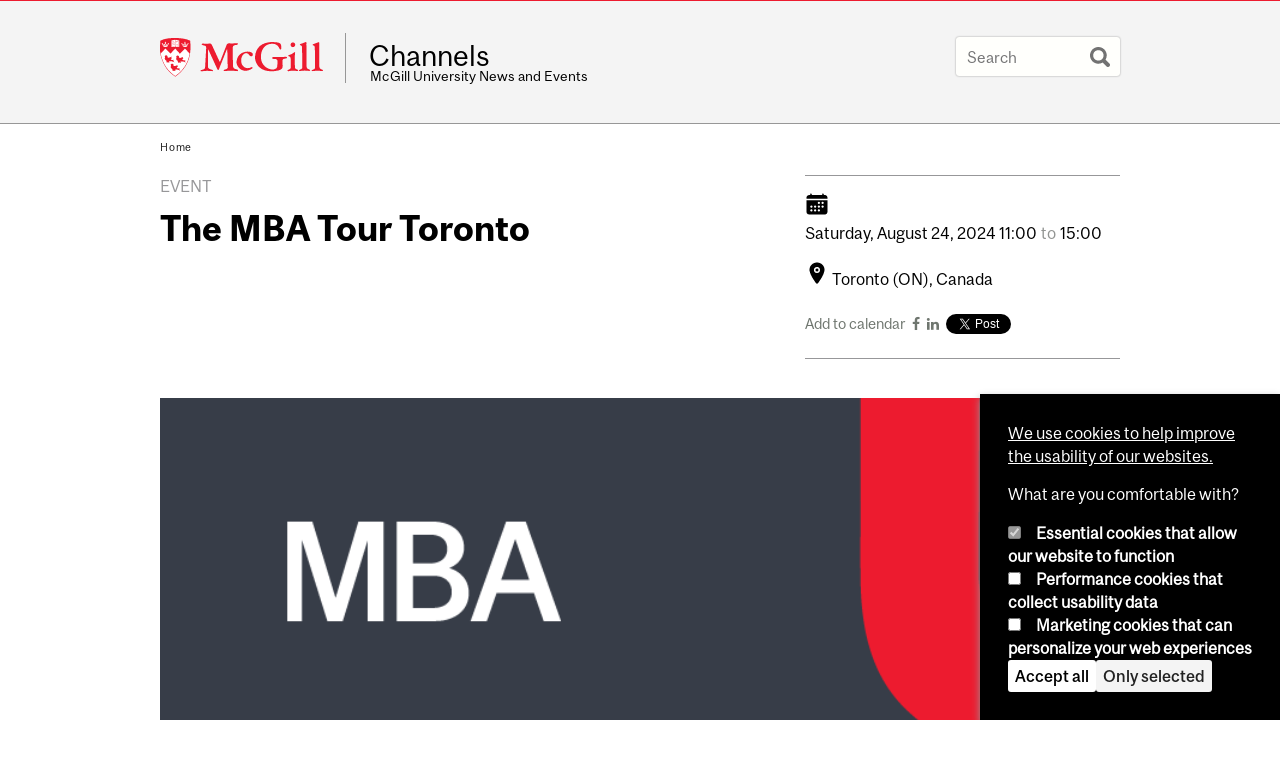

--- FILE ---
content_type: text/html; charset=utf-8
request_url: https://www.mcgill.ca/channels/channels/event/mba-tour-toronto-357658
body_size: 11828
content:
<!DOCTYPE html>
<html lang="en" 
  xmlns:og="http://ogp.me/ns#"
  xmlns:article="http://ogp.me/ns/article#"
  xmlns:book="http://ogp.me/ns/book#"
  xmlns:profile="http://ogp.me/ns/profile#"
  xmlns:video="http://ogp.me/ns/video#"
  xmlns:product="http://ogp.me/ns/product#">

<head profile="http://www.w3.org/1999/xhtml/vocab">
  <meta http-equiv="Content-Type" content="text/html; charset=utf-8" />
<meta name="robots" content="noindex, nofollow" />
<meta class="elastic" name="mcgill_category" content="Desautels Faculty of Management" />
<meta class="elastic" name="mcgill_category:id" content="mgmt_fac" />
<meta class="elastic" name="mcgill_tag" content="Master of Business Administration (MBA)" />
<meta class="elastic" name="mcgill_type" content="events" />
<meta class="elastic" name="mcgill_channels:distributed" content="1" />
<meta class="elastic" name="mcgill_event:date:start" content="2024-08-24T15:08:00Z" />
<meta class="elastic" name="mcgill_event:date:end" content="2024-08-24T19:08:00Z" />
<meta class="elastic" name="mcgill_pubdate" content="2024-06-11T12:06:58Z" />
<meta class="elastic" name="mcgill_language" content="en" />
<meta class="elastic" name="mcgill_image:uri" content="https://www.mcgill.ca/channels/files/channels/styles/wysiwyg_large/public/channels/image/mcgill-mba-masters-of-business-administrtation-event.png?itok=4S9xxepg" />
<script type="application/ld+json">{"@context":"http:\/\/schema.org","@type":"CollegeOrUniversity","name":"McGill University","url":"https:\/\/www.mcgill.ca","sameAs":["http:\/\/www.facebook.com\/McGillUniversity","http:\/\/www.linkedin.com\/edu\/mcgill-university-10890","http:\/\/twitter.com\/mcgillu","http:\/\/www.instagram.com\/mcgillu\/","http:\/\/www.youtube.com\/mcgilluniversity"]}</script>
<meta name="description" content="Join our esteemed McGill MBA recruitment specialist at the GMAC MBA Tour in Toronto. Engage face-to-face with our experts, who will provide invaluable insights, answer your questions, and guide you toward making informed decisions about your future. Discover how our renowned program fosters academic excellence, innovation, and global leadership. Don&#039;t miss this opportunity to explore the exciting possibilities and unlock your potential with McGill MBA. This is a free event. Date: Saturday, August 24, 2024 Time 11:00 AM to 3:00 PM (Eastern Daylight Time) Location: Hyatt Regency Toronto 370 King Street West, Toronto, Ontario, M5V 1J9, Canada This event is in person and registration is required. Register today About the MBA Program Our McGill MBA program will enable you to lead effectively and responsibly in an increasingly complex and interconnected world. The unique integrated management approach will allow you to work across managerial boundaries and to fully understand how organizations function as a whole, and in an international context. For more information, visit www.mcgill.ca/desautels/mba" />
<meta name="generator" content="Drupal 7 (http://drupal.org)" />
<link rel="image_src" href="https://www.mcgill.ca/channels/files/channels/styles/wysiwyg_large/public/channels/image/mcgill-mba-masters-of-business-administrtation-event.png?itok=4S9xxepg" />
<link rel="canonical" href="https://www.mcgill.ca/channels/channels/event/mba-tour-toronto-357658" />
<link rel="shortlink" href="https://www.mcgill.ca/channels/node/200437" />
<meta property="og:type" content="website" />
<meta property="og:site_name" content="Channels" />
<meta property="og:title" content="The MBA Tour Toronto" />
<meta property="og:url" content="https://www.mcgill.ca/channels/channels/event/mba-tour-toronto-357658" />
<meta property="og:description" content="Join our esteemed McGill MBA recruitment specialist at the GMAC MBA Tour in Toronto. Engage face-to-face with our experts, who will provide invaluable insights, answer your questions, and guide you toward making informed decisions about your future. Discover how our renowned program fosters academic excellence, innovation, and global leadership. Don&#039;t miss this opportunity to explore the exciting possibilities and unlock your potential with McGill MBA. This is a free event. Date: Saturday, August 24, 2024 Time 11:00 AM to 3:00 PM (Eastern Daylight Time) Location: Hyatt Regency Toronto 370 King Street West, Toronto, Ontario, M5V 1J9, Canada This event is in person and registration is required. Register today About the MBA Program Our McGill MBA program will enable you to lead effectively and responsibly in an increasingly complex and interconnected world. The unique integrated management approach will allow you to work across managerial boundaries and to fully understand how organizations function as a whole, and in an international context. For more information, visit www.mcgill.ca/desautels/mba" />
<meta property="og:updated_time" content="2024-06-11T08:58:20-04:00" />
<meta property="og:image" content="https://www.mcgill.ca/channels/files/channels/styles/wysiwyg_large/public/channels/image/mcgill-mba-masters-of-business-administrtation-event.png?itok=4S9xxepg" />
<meta property="og:image:width" content="300" />
<meta property="og:image:height" content="300" />
<meta name="twitter:card" content="summary_large_image" />
<meta name="twitter:site" content="@McGillU" />
<meta name="twitter:title" content="The MBA Tour Toronto" />
<meta name="twitter:description" content="Join our esteemed McGill MBA recruitment specialist at the GMAC MBA Tour in Toronto. Engage face-to-face with our experts, who will provide invaluable insights, answer your questions, and guide you" />
<meta name="twitter:image" content="https://www.mcgill.ca/channels/files/channels/styles/wysiwyg_large/public/channels/image/mcgill-mba-masters-of-business-administrtation-event.png?itok=4S9xxepg" />
<meta property="og:locale:alternate" content="fr_FR" />
<meta property="og:video:width" content="300" />
<meta property="og:video:height" content="250" />
  <title>The MBA Tour Toronto | Channels - McGill University</title>
  <meta name="viewport" content="width=device-width, initial-scale=1.0" />
  <link type="text/css" rel="stylesheet" href="https://www.mcgill.ca/channels/files/channels/css/css_AEv68TYQwwBpIbXTW2YBoTRiTgvMC6WKeQcDkkrIN7A.css" media="all" />
<link type="text/css" rel="stylesheet" href="https://www.mcgill.ca/channels/files/channels/css/css__ys2UsCPZzH5SVQYTOW4UjCiyGloEYjA2X_mzmYq9rc.css" media="all" />
<link type="text/css" rel="stylesheet" href="https://www.mcgill.ca/channels/files/channels/css/css_ZRD5ekzVwasixeOpPn_7-VuQVTR9iBhKyUq-F94Qf-k.css" media="all" />
<link type="text/css" rel="stylesheet" href="https://www.mcgill.ca/channels/files/channels/css/css_flFia1jTB8KYNTAtufra6nW_vZvs-uXjEjEN--55N4s.css" media="all" />
<link type="text/css" rel="stylesheet" href="https://www.mcgill.ca/channels/files/channels/css/css_X1KJdfQABekGwYdOLTfYN7XKPOo9_0-pADhDFMKzzgc.css" media="print" />
<link type="text/css" rel="stylesheet" href="https://www.mcgill.ca/channels/files/channels/css/css_oxcf3-JyWD40ctvVC_SE8XBR8LLMDJmblr6ytqkb3zQ.css" media="screen and (max-width: 680px)" />
  <script type="text/javascript" src="https://www.mcgill.ca/channels/sites/all/libraries/modernizr/modernizr.js?t9pqx1"></script>
<script type="text/javascript" src="https://www.mcgill.ca/channels/files/channels/js/js_Pt6OpwTd6jcHLRIjrE-eSPLWMxWDkcyYrPTIrXDSON0.js"></script>
<script type="text/javascript" src="https://www.mcgill.ca/channels/files/channels/js/js_RulCPHj8aUtatsXPqRSFtJIhBjBSAzFXZzADEVD4CHY.js"></script>
<script type="text/javascript">
<!--//--><![CDATA[//><!--
document.createElement( "picture" );
//--><!]]>
</script>
<script type="text/javascript" src="https://www.mcgill.ca/channels/files/channels/js/js_3HwM2PP9irrsTB3q5akcqogTH4KbVCYnO0U5pPm9VJ0.js"></script>
<script type="text/javascript" src="https://www.mcgill.ca/channels/files/channels/js/js_0aHqy-t1NHHRw7Ep-dG3vxXd8JUiKGHFunGFJp9MDQ8.js"></script>
<script type="text/javascript">
<!--//--><![CDATA[//><!--
window.euCookieComplianceLoadScripts = function(category) {if (category === "performance") {var scriptTag = document.createElement("script");scriptTag.src = "https:\/\/www.googletagmanager.com\/gtag\/js?id=G-YGN990TBJK";document.body.appendChild(scriptTag);}if (category === "marketing") {}}
//--><!]]>
</script>
<script type="text/javascript">
<!--//--><![CDATA[//><!--
window.eu_cookie_compliance_cookie_name = "";
//--><!]]>
</script>
<script type="text/javascript" src="https://www.mcgill.ca/channels/files/channels/js/js_NLLXow_P0hT3RGJwt-tDxP0HFx4QVqYa_W5YKdBxYuQ.js"></script>
<script type="text/javascript">
<!--//--><![CDATA[//><!--
Drupal.behaviors.googleanalytics = { attach: function (context, settings) { (function ($) { $("html", context).once("googleanalytics", function () { Drupal.googleanalytics = (typeof Drupal.googleanalytics !== "undefined") ? Drupal.googleanalytics : {};Drupal.googleanalytics.ga_disable = Drupal.googleanalytics.ga_disable || false;if (typeof Drupal.eu_cookie_compliance === "undefined") {console.warn("googleanalytics: googleanalytics eu_cookie_compliance integration option is enabled, but eu_cookie_compliance javascripts seem to be loaded after googleanalytics, which may break functionality."); }var eccHasAgreed = (typeof Drupal.eu_cookie_compliance !== "undefined" && Drupal.eu_cookie_compliance.hasAgreed("performance"));Drupal.googleanalytics.ga_disable = Drupal.googleanalytics.ga_disable || !eccHasAgreed;var DNT = (typeof navigator.doNotTrack !== "undefined" && (navigator.doNotTrack === "yes" || navigator.doNotTrack == 1)) || (typeof navigator.msDoNotTrack !== "undefined" && navigator.msDoNotTrack == 1) || (typeof window.doNotTrack !== "undefined" && window.doNotTrack == 1);Drupal.googleanalytics.ga_disable = Drupal.googleanalytics.ga_disable || (DNT && (typeof eccHasAgreed == "undefined" || !eccHasAgreed));if (!Drupal.googleanalytics.ga_disable) {window.dataLayer = window.dataLayer || [];function gtag(){dataLayer.push(arguments)};gtag("js", new Date());gtag("set", "developer_id.dMDhkMT", true);gtag("config", "G-YGN990TBJK", {"groups":"default","anonymize_ip":true,"allow_ad_personalization_signals":false}); }})}(jQuery))}};
//--><!]]>
</script>
<script type="text/javascript" src="https://www.mcgill.ca/channels/files/channels/js/js_RSdRtVOkAoJE5mzm06E47FP_3WX1Cr-efjD_xREgDxM.js"></script>
<script type="text/javascript" src="https://www.mcgill.ca/channels/files/channels/js/js_C5U72DT0WwKU-6NEoa6GyKnaZ2i1vHa6sl5m5W4v0Mg.js"></script>
<script type="text/javascript">
//<![CDATA[
window["_tsbp_"] = { ba : "X-TS-BP-Action", bh : "X-TS-AJAX-Request"};
//]]>
</script><script type="text/javascript" src="/TSbd/08278c8957ab2000c7d0e9f8f6357f6c95f16fbfecc37e4e6a0f8181400bae7fb36ff94977c4a55f?type=2"></script><script type="text/javascript">
<!--//--><![CDATA[//><!--
jQuery.extend(Drupal.settings, {"basePath":"\/channels\/","pathPrefix":"","setHasJsCookie":0,"ajaxPageState":{"theme":"moriarty","theme_token":"6Eucupemim7VF-t_PfPV8vN9oi-V_P93LvKX_ksGleY","js":{"sites\/all\/modules\/contrib\/picture\/picturefill2\/picturefill.min.js":1,"sites\/all\/modules\/contrib\/picture\/picture.min.js":1,"sites\/all\/modules\/mcgill\/mcgill_wysiwyg_and_text_formats\/js\/components-bundle.js":1,"sites\/all\/libraries\/modernizr\/modernizr.js":1,"sites\/all\/modules\/contrib\/jquery_update\/replace\/jquery\/1.12\/jquery.min.js":1,"misc\/jquery-extend-3.4.0.js":1,"misc\/jquery-html-prefilter-3.5.0-backport.js":1,"misc\/jquery.once.js":1,"misc\/drupal.js":1,"sites\/all\/modules\/contrib\/jquery_update\/js\/jquery_browser.js":1,"sites\/all\/modules\/contrib\/eu_cookie_compliance\/js\/jquery.cookie-1.4.1.min.js":1,"misc\/form-single-submit.js":1,"0":1,"sites\/all\/modules\/contrib\/google_cse\/google_cse.js":1,"sites\/all\/modules\/contrib\/spamspan\/spamspan.js":1,"sites\/all\/libraries\/superfish\/jquery.hoverIntent.minified.js":1,"sites\/all\/libraries\/colorbox\/jquery.colorbox-min.js":1,"sites\/all\/modules\/contrib\/colorbox\/js\/colorbox.js":1,"sites\/all\/modules\/contrib\/colorbox\/styles\/default\/colorbox_style.js":1,"sites\/all\/modules\/patched\/media_colorbox\/media_colorbox.js":1,"sites\/all\/modules\/mcgill\/mcgill_search\/js\/solr_presentation.js":1,"sites\/all\/modules\/contrib\/service_links\/js\/twitter_button.js":1,"1":1,"2":1,"sites\/all\/modules\/contrib\/eu_cookie_compliance\/js\/eu_cookie_compliance.min.js":1,"sites\/all\/modules\/contrib\/google_analytics\/googleanalytics.js":1,"3":1,"sites\/all\/modules\/mcgill\/mcgill_wysiwyg_and_text_formats\/js\/riot.min.js":1,"sites\/all\/libraries\/tablesorter\/jquery.tablesorter.min.js":1,"sites\/all\/themes\/basie\/src\/js\/bs-scripts.js":1,"sites\/all\/themes\/moriarty\/js\/plugins.js":1,"sites\/all\/themes\/moriarty\/js\/menu_receiver.js":1,"sites\/all\/themes\/moriarty\/js\/editor_widgets.js":1,"sites\/all\/themes\/moriarty\/js\/mega_menus.js":1,"sites\/all\/themes\/moriarty\/js\/presentation.js":1,"sites\/all\/themes\/moriarty\/js\/tableSorter.js":1,"sites\/all\/themes\/moriarty\/js\/mcgill_dropdown.js":1},"css":{"modules\/system\/system.base.css":1,"modules\/system\/system.menus.css":1,"modules\/system\/system.messages.css":1,"modules\/system\/system.theme.css":1,"modules\/aggregator\/aggregator.css":1,"sites\/all\/modules\/contrib\/date\/date_api\/date.css":1,"sites\/all\/modules\/contrib\/date\/date_popup\/themes\/datepicker.1.7.css":1,"modules\/field\/theme\/field.css":1,"sites\/all\/modules\/contrib\/google_cse\/google_cse.css":1,"sites\/all\/modules\/contrib\/logintoboggan\/logintoboggan.css":1,"sites\/all\/modules\/mcgill\/mcgill_googlesearch\/css\/mcgill_googlesearch.css":1,"modules\/node\/node.css":1,"sites\/all\/modules\/contrib\/picture\/picture_wysiwyg.css":1,"modules\/search\/search.css":1,"modules\/user\/user.css":1,"sites\/all\/modules\/contrib\/views\/css\/views.css":1,"sites\/all\/modules\/contrib\/colorbox\/styles\/default\/colorbox_style.css":1,"sites\/all\/modules\/contrib\/ctools\/css\/ctools.css":1,"sites\/all\/modules\/mcgill\/mcgill_aggregator\/css\/mcgill_aggregator.css":1,"sites\/all\/modules\/mcgill\/mcgill_pages\/css\/restricted_page.css":1,"sites\/all\/modules\/mcgill\/mcgill_search\/css\/mcgill_search.css":1,"sites\/all\/modules\/mcgill\/courses\/courses.css":1,"sites\/all\/modules\/contrib\/eu_cookie_compliance\/css\/eu_cookie_compliance.bare.css":1,"sites\/all\/modules\/mcgill\/channels\/channels_content_types\/css\/channels-refresh.css":1,"sites\/all\/modules\/mcgill\/mcgill_service_links\/css\/service_links_modified.css":1,"sites\/all\/themes\/basie\/basie-shared.css":1,"sites\/all\/themes\/basie\/eu-cookie.css":1,"sites\/all\/themes\/moriarty\/css\/style.css":1,"sites\/all\/themes\/moriarty\/icons\/mcgill-extra-icons-font\/mcgill-extra-icons-font.css":1,"sites\/all\/themes\/moriarty\/override-css\/moriarty.css":1,"sites\/all\/themes\/moriarty\/css\/print_moriarty.css":1,"sites\/all\/themes\/moriarty\/css\/small_screen_moriarty.css":1}},"colorbox":{"opacity":"0.85","current":"{current} of {total}","previous":"\u00ab Prev","next":"Next \u00bb","close":"Close","maxWidth":"98%","maxHeight":"98%","fixed":true,"mobiledetect":true,"mobiledevicewidth":"480px","file_public_path":"\/channels\/files\/channels","specificPagesDefaultValue":"admin*\nimagebrowser*\nimg_assist*\nimce*\nnode\/add\/*\nnode\/*\/edit\nprint\/*\nprintpdf\/*\nsystem\/ajax\nsystem\/ajax\/*"},"googleCSE":{"cx":"005468295984476358267:brdee2z857m","language":"","resultsWidth":600,"domain":"www.google.com","showWaterMark":1},"eu_cookie_compliance":{"cookie_policy_version":"1.0.0","popup_enabled":1,"popup_agreed_enabled":0,"popup_hide_agreed":0,"popup_clicking_confirmation":false,"popup_scrolling_confirmation":false,"popup_html_info":"\u003Cbutton type=\u0022button\u0022 class=\u0022eu-cookie-withdraw-tab\u0022\u003EPrivacy settings\u003C\/button\u003E\n\u003Cdiv class=\u0022eu-cookie-compliance-banner eu-cookie-compliance-banner-info eu-cookie-compliance-banner--categories\u0022\u003E\n  \u003Cdiv class=\u0022popup-content info\u0022\u003E\n        \u003Cdiv id=\u0022popup-text\u0022\u003E\n      \u003Cp\u003E\u003Ca href=\u0022https:\/\/www.mcgill.ca\/cookie-notice\u0022\u003EWe use cookies to help improve the usability of our websites.\u003C\/a\u003E\u003C\/p\u003E\u003Cp\u003EWhat are you comfortable with?\u003C\/p\u003E              \u003Cbutton type=\u0022button\u0022 class=\u0022find-more-button eu-cookie-compliance-more-button\u0022\u003EGive me more info\u003C\/button\u003E\n          \u003C\/div\u003E\n          \u003Cdiv id=\u0022eu-cookie-compliance-categories\u0022 class=\u0022eu-cookie-compliance-categories\u0022\u003E\n                  \u003Cdiv class=\u0022eu-cookie-compliance-category\u0022\u003E\n            \u003Cdiv\u003E\n              \u003Cinput type=\u0022checkbox\u0022 name=\u0022cookie-categories\u0022 id=\u0022cookie-category-required\u0022 value=\u0022required\u0022\n                                  checked\n                                                  disabled\n                              \u003E\n              \u003Clabel for=\u0022cookie-category-required\u0022\u003EEssential cookies that allow our website to function\u003C\/label\u003E\n            \u003C\/div\u003E\n                      \u003Cdiv class=\u0022eu-cookie-compliance-category-description\u0022\u003E\u003C\/div\u003E\n                  \u003C\/div\u003E\n                  \u003Cdiv class=\u0022eu-cookie-compliance-category\u0022\u003E\n            \u003Cdiv\u003E\n              \u003Cinput type=\u0022checkbox\u0022 name=\u0022cookie-categories\u0022 id=\u0022cookie-category-performance\u0022 value=\u0022performance\u0022\n                                              \u003E\n              \u003Clabel for=\u0022cookie-category-performance\u0022\u003EPerformance cookies that collect usability data\u003C\/label\u003E\n            \u003C\/div\u003E\n                      \u003Cdiv class=\u0022eu-cookie-compliance-category-description\u0022\u003E\u003C\/div\u003E\n                  \u003C\/div\u003E\n                  \u003Cdiv class=\u0022eu-cookie-compliance-category\u0022\u003E\n            \u003Cdiv\u003E\n              \u003Cinput type=\u0022checkbox\u0022 name=\u0022cookie-categories\u0022 id=\u0022cookie-category-marketing\u0022 value=\u0022marketing\u0022\n                                              \u003E\n              \u003Clabel for=\u0022cookie-category-marketing\u0022\u003EMarketing cookies that can personalize your web experiences\u003C\/label\u003E\n            \u003C\/div\u003E\n                      \u003Cdiv class=\u0022eu-cookie-compliance-category-description\u0022\u003E\u003C\/div\u003E\n                  \u003C\/div\u003E\n                          \u003Cdiv class=\u0022eu-cookie-compliance-categories-buttons\u0022\u003E\n            \u003Cbutton type=\u0022button\u0022 class=\u0022agree-button eu-cookie-compliance-default-button\u0022\u003EAccept all\u003C\/button\u003E\n            \u003Cbutton type=\u0022button\u0022\n                    class=\u0022eu-cookie-compliance-save-preferences-button\u0022\u003EOnly selected\u003C\/button\u003E\n          \u003C\/div\u003E\n              \u003C\/div\u003E\n    \n    \u003Cdiv id=\u0022popup-buttons\u0022 class=\u0022eu-cookie-compliance-has-categories\u0022\u003E\n            \u003Cbutton type=\u0022button\u0022 class=\u0022agree-button eu-cookie-compliance-default-button\u0022\u003EAccept all\u003C\/button\u003E\n              \u003Cbutton type=\u0022button\u0022 class=\u0022eu-cookie-withdraw-button eu-cookie-compliance-hidden\u0022 \u003EModify consent settings\u003C\/button\u003E\n          \u003C\/div\u003E\n  \u003C\/div\u003E\n\u003C\/div\u003E","use_mobile_message":false,"mobile_popup_html_info":"  \u003Cbutton type=\u0022button\u0022 class=\u0022eu-cookie-withdraw-tab\u0022\u003EPrivacy settings\u003C\/button\u003E\n\u003Cdiv class=\u0022eu-cookie-compliance-banner eu-cookie-compliance-banner-info eu-cookie-compliance-banner--categories\u0022\u003E\n  \u003Cdiv class=\u0022popup-content info\u0022\u003E\n        \u003Cdiv id=\u0022popup-text\u0022\u003E\n      \u003Ch2\u003EWe use cookies on this site to enhance your user experience\u003C\/h2\u003E\u003Cp\u003EBy tapping the Accept button, you agree to us doing so.\u003C\/p\u003E              \u003Cbutton type=\u0022button\u0022 class=\u0022find-more-button eu-cookie-compliance-more-button\u0022\u003EGive me more info\u003C\/button\u003E\n          \u003C\/div\u003E\n          \u003Cdiv id=\u0022eu-cookie-compliance-categories\u0022 class=\u0022eu-cookie-compliance-categories\u0022\u003E\n                  \u003Cdiv class=\u0022eu-cookie-compliance-category\u0022\u003E\n            \u003Cdiv\u003E\n              \u003Cinput type=\u0022checkbox\u0022 name=\u0022cookie-categories\u0022 id=\u0022cookie-category-required\u0022 value=\u0022required\u0022\n                                  checked\n                                                  disabled\n                              \u003E\n              \u003Clabel for=\u0022cookie-category-required\u0022\u003EEssential cookies that allow our website to function\u003C\/label\u003E\n            \u003C\/div\u003E\n                      \u003Cdiv class=\u0022eu-cookie-compliance-category-description\u0022\u003E\u003C\/div\u003E\n                  \u003C\/div\u003E\n                  \u003Cdiv class=\u0022eu-cookie-compliance-category\u0022\u003E\n            \u003Cdiv\u003E\n              \u003Cinput type=\u0022checkbox\u0022 name=\u0022cookie-categories\u0022 id=\u0022cookie-category-performance\u0022 value=\u0022performance\u0022\n                                              \u003E\n              \u003Clabel for=\u0022cookie-category-performance\u0022\u003EPerformance cookies that collect usability data\u003C\/label\u003E\n            \u003C\/div\u003E\n                      \u003Cdiv class=\u0022eu-cookie-compliance-category-description\u0022\u003E\u003C\/div\u003E\n                  \u003C\/div\u003E\n                  \u003Cdiv class=\u0022eu-cookie-compliance-category\u0022\u003E\n            \u003Cdiv\u003E\n              \u003Cinput type=\u0022checkbox\u0022 name=\u0022cookie-categories\u0022 id=\u0022cookie-category-marketing\u0022 value=\u0022marketing\u0022\n                                              \u003E\n              \u003Clabel for=\u0022cookie-category-marketing\u0022\u003EMarketing cookies that can personalize your web experiences\u003C\/label\u003E\n            \u003C\/div\u003E\n                      \u003Cdiv class=\u0022eu-cookie-compliance-category-description\u0022\u003E\u003C\/div\u003E\n                  \u003C\/div\u003E\n                          \u003Cdiv class=\u0022eu-cookie-compliance-categories-buttons\u0022\u003E\n            \u003Cbutton type=\u0022button\u0022 class=\u0022agree-button eu-cookie-compliance-default-button\u0022\u003EAccept all\u003C\/button\u003E\n            \u003Cbutton type=\u0022button\u0022\n                    class=\u0022eu-cookie-compliance-save-preferences-button\u0022\u003EOnly selected\u003C\/button\u003E\n          \u003C\/div\u003E\n              \u003C\/div\u003E\n    \n    \u003Cdiv id=\u0022popup-buttons\u0022 class=\u0022eu-cookie-compliance-has-categories\u0022\u003E\n            \u003Cbutton type=\u0022button\u0022 class=\u0022agree-button eu-cookie-compliance-default-button\u0022\u003EAccept all\u003C\/button\u003E\n              \u003Cbutton type=\u0022button\u0022 class=\u0022eu-cookie-withdraw-button eu-cookie-compliance-hidden\u0022 \u003EModify consent settings\u003C\/button\u003E\n          \u003C\/div\u003E\n  \u003C\/div\u003E\n\u003C\/div\u003E\n","mobile_breakpoint":"768","popup_html_agreed":"\u003Cdiv\u003E\n  \u003Cdiv class=\u0022popup-content agreed\u0022\u003E\n    \u003Cdiv id=\u0022popup-text\u0022\u003E\n      \u003Ch2\u003EThank you for accepting cookies\u003C\/h2\u003E\u003Cp\u003EYou can now hide this message or find out more about cookies.\u003C\/p\u003E    \u003C\/div\u003E\n    \u003Cdiv id=\u0022popup-buttons\u0022\u003E\n      \u003Cbutton type=\u0022button\u0022 class=\u0022hide-popup-button eu-cookie-compliance-hide-button\u0022\u003EHide\u003C\/button\u003E\n              \u003Cbutton type=\u0022button\u0022 class=\u0022find-more-button eu-cookie-compliance-more-button-thank-you\u0022 \u003EMore info\u003C\/button\u003E\n          \u003C\/div\u003E\n  \u003C\/div\u003E\n\u003C\/div\u003E","popup_use_bare_css":1,"popup_height":"auto","popup_width":0,"popup_delay":1000,"popup_link":"https:\/\/www.mcgill.ca\/privacy-notice","popup_link_new_window":0,"popup_position":null,"fixed_top_position":1,"popup_language":"en","store_consent":false,"better_support_for_screen_readers":0,"reload_page":0,"domain":"","domain_all_sites":1,"popup_eu_only_js":0,"cookie_lifetime":"100","cookie_session":false,"disagree_do_not_show_popup":0,"method":"categories","allowed_cookies":"","withdraw_markup":"\u003Cbutton type=\u0022button\u0022 class=\u0022eu-cookie-withdraw-tab\u0022\u003EPrivacy settings\u003C\/button\u003E\n\u003Cdiv class=\u0022eu-cookie-withdraw-banner\u0022\u003E\n  \u003Cdiv class=\u0022popup-content info\u0022\u003E\n    \u003Cdiv id=\u0022popup-text\u0022\u003E\n      \u003Ch2\u003EWe use cookies on this site to enhance your user experience\u003C\/h2\u003E\u003Cp\u003EYou have given your consent for us to set cookies.\u003C\/p\u003E    \u003C\/div\u003E\n    \u003Cdiv id=\u0022popup-buttons\u0022\u003E\n      \u003Cbutton type=\u0022button\u0022 class=\u0022eu-cookie-withdraw-button\u0022\u003EModify consent settings\u003C\/button\u003E\n    \u003C\/div\u003E\n  \u003C\/div\u003E\n\u003C\/div\u003E\n","withdraw_enabled":1,"withdraw_button_on_info_popup":0,"cookie_categories":["required","performance","marketing"],"cookie_categories_details":{"required":{"weight":0,"machine_name":"required","label":"Essential cookies that allow our website to function","description":"","checkbox_default_state":"required"},"performance":{"weight":0,"machine_name":"performance","label":"Performance cookies that collect usability data","description":"","checkbox_default_state":"unchecked"},"marketing":{"weight":0,"machine_name":"marketing","label":"Marketing cookies that can personalize your web experiences","description":"","checkbox_default_state":"unchecked"}},"enable_save_preferences_button":1,"cookie_name":"","cookie_value_disagreed":"0","cookie_value_agreed_show_thank_you":"1","cookie_value_agreed":"2","containing_element":"body","automatic_cookies_removal":1,"close_button_action":"close_banner"},"googleanalytics":{"account":["G-YGN990TBJK"],"trackOutbound":1,"trackMailto":1,"trackDownload":1,"trackDownloadExtensions":"7z|aac|arc|arj|asf|asx|avi|bin|csv|doc|exe|flv|gif|gz|gzip|hqx|jar|jpe?g|js|mp(2|3|4|e?g)|mov(ie)?|msi|msp|pdf|phps|png|ppt|qtm?|ra(m|r)?|sea|sit|tar|tgz|torrent|txt|wav|wma|wmv|wpd|xls|xml|z|zip"},"urlIsAjaxTrusted":{"\/channels\/channels\/event\/mba-tour-toronto-357658":true}});
//--><!]]>
</script>
</head>
<body class="html not-front not-logged-in no-sidebars page-node page-node- page-node-200437 node-type-channel-event i18n-en d7-header page channel-item secondary-images-0 no-vert-nav" >

  
    <!-- Header -->

<iframe class="wms-offline--message hide" style="border: none; width: 100%; height: 180px" title="Offline Page" srcdoc='
<!DOCTYPE html>
<html lang="en">
<head>
    <meta charset="UTF-8" />
    <meta name="viewport" content="width=device-width, initial-scale=1.0" />
    <title>Offline</title>
    <style type="text/css">

      /* Portable Error Message Component */
      .mds-message--error {
        /* Base styles with resolved values */
        border: 1px solid #000; /* --mds-border-thin */
        border-top: 5px solid #ed1b2f; /* --mds-border-thick */
        box-shadow: 0 4px 8px hsl(0deg 1% 60% / 100%); /* --mds-shadow-large */
        border-color: #d14444; /* --mds-color-error-500 */
        column-gap: calc(1.75 * var(--space-unit, 0.75rem)); /* --mds-spacing-large */
        display: grid;
        grid-template-columns: 1.4em 1fr; /* --mds-icon-size-normal */
        justify-items: start;
        padding: calc(1.25 * var(--space-unit, 0.75rem)); /* --mds-spacing-medium */

        /* Error-specific custom properties */
        --icon-color: #d14444; /* --mds-color-error-500 */
        --message-border-color: #d14444; /* --mds-color-error-500 */
        --message-icon: url("data:image/svg+xml;charset=utf-8,%3Csvg%20xmlns%3D%22http%3A%2F%2Fwww.w3.org%2F2000%2Fsvg%22%20class%3D%22ionicon%20s-ion-icon%22%20viewBox%3D%220%200%20512%20512%22%3E%3Ctitle%3EClose%20Circle%3C%2Ftitle%3E%3Cpath%20d%3D%22M256%2048C141.31%2048%2048%20141.31%2048%20256s93.31%20208%20208%20208%20208-93.31%20208-208S370.69%2048%20256%2048zm75.31%20260.69a16%2016%200%2011-22.62%2022.62L256%20278.63l-52.69%2052.68a16%2016%200%2001-22.62-22.62L233.37%20256l-52.68-52.69a16%2016%200%200122.62-22.62L256%20233.37l52.69-52.68a16%2016%200%200122.62%2022.62L278.63%20256z%22%20fill%3D%22%23d14444%22%3E%3C%2Fpath%3E%3C%2Fsvg%3E");
      }

      /* Icon placeholder when no ion-icon is present */
      .mds-message--error:not(:has(ion-icon))::before {
        display: inline-block;
        width: 2em; /* --mds-icon-size-medium */
        height: 2em; /* --mds-icon-size-medium */
        content: var(--message-icon, var(--mds-icon-info-colored));
      }

      /* Message content styles */
      .mds-message--error .mds-message__content {
        margin-top: calc(0.5 * var(--space-unit, 0.75rem)); /* --mds-spacing-x-small */
      }

      /* Message icon styles */
      .mds-message--error .mds-message__icon {
        color: #d14444; /* --icon-color = --mds-color-error-500 */
      }
    </style>
</head>
<body>
    <div class="mds-message--error">
      <div class="mds-message__content">
          <h2>Error loading page resources</h2>

          <p>
              Please try to reload the page to display it correctly. For more information, see <a target="_parent" href="https://www.mcgill.ca/web-services/article/help-us-address-wms-page-and-access-issues">this article</a>.
          </p>
      </div>
    </div>
</body>
</html>
'></iframe>


<div id="header"
   class="mcgill-brand shift-slogan" data-elastic-exclude>
  <div id="header-inner" class="inner">


    <!-- Only include if remove_branding isn't true -->
          <a id="mcgill-logo" tabindex="2" accesskey="1" title="return to McGill University"
         href="https://www.mcgill.ca">
        <span id="university-name" class="offscreen">McGill University</span>
      </a>
    

    <!-- Strap Links -->
    

    
          <div id="title-box"
           class="title-box-alt site-name-display-on">
        
        <!-- Logo or Banner image -->
                  <a id="site-name" href="/channels/">Channels</a>
        
        <!-- Faculty-title for /study -->
        
        <div id="slogan">McGill University News and Events</div>      </div>
    
    <!-- Search -->
    <!-- Header Search box should not be displayed on the search page.
    The search page template is page--search.tpl.php. -->
          <div id="strap-search">
        <form class="mcgill-search-form container-inline" action="/channels/channels/event/mba-tour-toronto-357658" method="post" id="search-api-page-search-form" accept-charset="UTF-8"><div><div class="form-item form-type-textfield form-item-keys-9">
  <label class="element-invisible" for="edit-keys-9">Enter your keywords </label>
 <input placeholder="Search" type="text" id="edit-keys-9" name="keys_9" value="" size="15" maxlength="128" class="form-text" />
</div>
<input type="hidden" name="id" value="9" />
<input type="submit" id="edit-submit-9" name="op" value="Search" class="form-submit" /><input type="hidden" name="form_build_id" value="form-mwC0IIQ7MzHTNwPSGghWLtkPET3o9hgsmk0YyNnIYOk" />
<input type="hidden" name="form_id" value="search_api_page_search_form" />
</div></form>      </div>
    
  </div>
</div>
<!-- End header -->



  <div id="highlighted" class="clearfix">
      </div>
  <!-- End highlighted page block area -->


<div id="container" class="clearfix">

      <div class="breadcrumb" data-elastic-exclude>
      <a href="/channels/">Home</a>    </div>
  

  
  <div id="inner-container">

    
          <div id="tabs">
              </div>
    
          <div id="top-page">
              </div>
      <!-- End top page block area -->
    
<!--
Display title in page area when not channel node,
the title will instead be displayed in the node -->
    

    <div id="main-column">
      
              <div id="top-content">
                  </div>
        <!-- End top content block area -->
      
      <div id="content">
        <div id="content-inner">
            <div class="region region-content">
    <div id="block-system-main" class="block block-system region-content">
  <div class ="block-inner">
            
    <div class="content">
      
<div id="node-200437" class="channel-item node node-channel-event channels-not-official channels-distributed">

  
      <div class="channels_header">
    <div>
      <div class="node__type">Event</div>
      <h1 class="marketing-title">The MBA Tour Toronto</h1>
    </div>

    <div class="channels_details">
      <div class="channels_date">
        <div class="field field-name-field-channels-event-date field-type-datestamp field-label-hidden"><div class="field-items"><div class="field-item even"><div class="custom-multi-date"><span class="multi-date first"><span class="weekday">Saturday,</span> <span class="month">August</span> <span class="day">24,</span> <span class="year">2024</span> <span class="time">11:00</span></span><span class="multi-date last"><span class="multi-seperator">to</span><span class="time">15:00</span></span></div></div></div></div>      </div>

              <div class="channels_location">
                                <span class="inline_location">Toronto (ON), Canada</span>
                            </div>
      
      
      <!-- Social media links -->
      <div class="service-links"><ul class="links"><li class="service-links-ical first"><a href="/channels/node/200437/ical" class="calendar-class service-links-ical" style="text-decoration: underline;" title="Add to calendar" rel="nofollow"><i class="fa"></i>
<span class="screen-reader-text">Add to calendar</span></a></li>
<li class="service-links-facebook"><a href="http://www.facebook.com/sharer.php?u=https%3A//www.mcgill.ca/channels/channels/event/mba-tour-toronto-357658&amp;t=The%20MBA%20Tour%20Toronto" title="Share on Facebook" class="service-links-facebook" rel="nofollow"><i class="fa"></i>
<span class="screen-reader-text">Facebook</span></a></li>
<li class="service-links-linkedin"><a href="http://www.linkedin.com/shareArticle?mini=true&amp;url=https%3A//www.mcgill.ca/channels/channels/event/mba-tour-toronto-357658&amp;title=The%20MBA%20Tour%20Toronto&amp;summary=Join%20our%20esteemed%20McGill%20MBA%20recruitment%20specialist%20at%20the%20GMAC%20MBA%20Tour%20in%20Toronto.%20Engage%20face-to-face%20with%20our%20experts%2C%20who%20will%20provide%20invaluable%20insights%2C%20answer%20your%20questions%2C%20and%20guide%20you%20toward%20making%20informed%20decisions%20about%20your%20future.%20Discover%20how%20our%20renowned%20program%20fosters%20academic%20excellence%2C%20innovation%2C%20and%20global%20leadership.%20Don%27t%20miss%20this%20opportunity%20to%20explore%20the%20exciting%20possibilities%20and%20unlock%20your%20potential%20with%20McGill%20MBA.%0A%0AThis%20is%20a%20free%20event.&amp;source=Channels" title="Publish this post to LinkedIn" class="service-links-linkedin" rel="nofollow"><i class="fa"></i>
<span class="screen-reader-text">LinkedIn</span></a></li>
<li class="service-links-twitter-widget last"><a href="http://twitter.com/share?url=https%3A//www.mcgill.ca/channels/channels/event/mba-tour-toronto-357658&amp;count=horizontal&amp;via=mcgillu&amp;text=The%20MBA%20Tour%20Toronto&amp;counturl=https%3A//www.mcgill.ca/channels/channels/event/mba-tour-toronto-357658" class="twitter-share-button service-links-twitter-widget" title="Tweet This" rel="nofollow"><span class="element-invisible">Tweet Widget</span></a></li>
</ul></div>
    </div>

  </div>  <!-- Node display -->

  <div class="content channels channels_content-area channel-item channel_event">

          <div class="channels_image-collection">
        <div class="field field-name-field-primary-image field-type-image field-label-hidden"><div class="field-items"><div class="field-item even"><picture >
<!--[if IE 9]><video style="display: none;"><![endif]-->
<source srcset="https://www.mcgill.ca/channels/files/channels/styles/hd/public/channels/image/mcgill-mba-masters-of-business-administrtation-event.png?itok=nl8etwW2&amp;timestamp=1685981758 1x" media="(min-width: 1200px)" />
<source srcset="https://www.mcgill.ca/channels/files/channels/styles/fullwidth_breakpoints_theme_moriarty_large_1x/public/channels/image/mcgill-mba-masters-of-business-administrtation-event.png?itok=zww2F-F7&amp;timestamp=1685981758 1x" media="(min-width: 800px)" />
<source srcset="https://www.mcgill.ca/channels/files/channels/styles/fullwidth_breakpoints_theme_moriarty_medium_1x/public/channels/image/mcgill-mba-masters-of-business-administrtation-event.png?itok=QEkTGm-k&amp;timestamp=1685981758 1x" media="(min-width: 480px) and (max-width: 680px)" />
<source srcset="https://www.mcgill.ca/channels/files/channels/styles/fullwidth_breakpoints_theme_moriarty_small_1x/public/channels/image/mcgill-mba-masters-of-business-administrtation-event.png?itok=VpAC8cdw&amp;timestamp=1685981758 1x" media="(min-width: 0px) and (max-width:480px)" />
<!--[if IE 9]></video><![endif]-->
<img  src="https://www.mcgill.ca/channels/files/channels/styles/fullwidth_breakpoints_theme_moriarty_small_1x/public/channels/image/mcgill-mba-masters-of-business-administrtation-event.png?itok=VpAC8cdw&amp;timestamp=1685981758" alt="" title="" />
</picture></div></div></div>              </div>
    
          <div class="channels_content-body">
        <div class="field field-name-body field-type-text-with-summary field-label-hidden"><div class="field-items"><div class="field-item even"><p>Join our esteemed McGill MBA recruitment specialist at the GMAC MBA Tour in Toronto. Engage face-to-face with our experts, who will provide invaluable insights, answer your questions, and guide you toward making informed decisions about your future. Discover how our renowned program fosters academic excellence, innovation, and global leadership. Don't miss this opportunity to explore the exciting possibilities and unlock your potential with McGill MBA.</p>

<p>This is a free event.</p>

<p><strong>Date: </strong>Saturday, August 24, 2024<br />
	<strong>Time</strong> 11:00 AM to 3:00 PM<em> (Eastern Daylight Time)</em></p>

<p><strong>Location:</strong> Hyatt Regency Toronto 370 King Street West, Toronto, Ontario, M5V 1J9, Canada</p>

<p><b>This event is in person and registration is required.</b></p>

<div class="bl-tpl"><a class="button--outline" href="https://tours.mba.com/event/6168ad80-5570-4734-8ef6-1529b856eef1/summary?utm_campaign=eventscalendar_thembatourtoronto&amp;utm_medium=website&amp;utm_source=mbawebsite">Register today</a></div>

<hr />
<h2>About the MBA Program</h2>

<p>Our McGill MBA program will enable you to lead effectively and responsibly in an increasingly complex and interconnected world. The unique integrated management approach will allow you to work across managerial boundaries and to fully understand how organizations function as a whole, and in an international context.</p>

<p>For more information, visit <a href="https://www.mcgill.ca/desautels/programs/mba">www.mcgill.ca/desautels/mba</a></p>
</div></div></div>      </div>

    

      <div class="channels_related-content">

      <div class="channels_related dark-background">
      <h3>Related Links</h3>
      <div class="field field-name-field-link field-type-link-field field-label-hidden"><div class="field-items"><div class="field-item even"><a href="https://tours.mba.com/event/6168ad80-5570-4734-8ef6-1529b856eef1/summary?utm_campaign=eventscalendar_thembatourtoronto&amp;utm_medium=website&amp;utm_source=mbawebsite">Register today</a></div><div class="field-item odd"><a href="https://www.mcgill.ca/desautels/programs/mba-programs/mba/information-sessions">MBA Information sessions</a></div></div></div>    </div>
  
  

  <div class="channels_contact-container vcard">
          <div class="channels_contact-info">
        <h3>Contact Information</h3>
                  <div class="field field-name-field-person-name field-type-text field-label-inline clearfix"><div class="field-label">Contact:&nbsp;</div><div class="field-items"><div class="field-item even">MBA Office</div></div></div>                                  <div class="field field-name-field-email field-type-email field-label-inline clearfix"><div class="field-label">Email:&nbsp;</div><div class="field-items"><div class="field-item even"><span class="spamspan"><span class="u">mba</span> [at] <span class="d">mcgill.ca</span></span></div></div></div>                              </div>
    
      </div>
  <hr/>
  <div class="channels_meta">
                  <div class="channels_categories">
          <div class="field field-name-field-category field-type-text field-label-inline clearfix"><div class="field-label">Category:&nbsp;</div><div class="field-items"><div class="field-item even"><div class="item-list"><ul class="links inline"><li class="first last"><a href="/channels/section/mgmt_fac/channel_event">Desautels Faculty of Management</a></li>
</ul></div></div></div></div>        </div>
      
              <div class="channels_tags">
          <div class="field field-name-field-tags field-type-taxonomy-term-reference field-label-inline clearfix"><div class="field-label">Tags:&nbsp;</div><div class="field-items"><div class="field-item even"><a href="/channels/category/audience/alumni">Alumni</a></div><div class="field-item odd"><a href="/channels/category/audience/external">External</a></div><div class="field-item even"><a href="/channels/category/audience/faculty">Faculty</a></div><div class="field-item odd"><a href="/channels/category/audience/graduate-students">Graduate Students</a></div><div class="field-item even"><a href="/channels/category/tags/master-business-administration-mba">Master of Business Administration (MBA)</a></div><div class="field-item odd"><a href="/channels/category/audience/staff">Staff</a></div><div class="field-item even"><a href="/channels/category/audience/students">Students</a></div><div class="field-item odd"><a href="/channels/category/audience/undergraduate-students">Undergraduate Students</a></div></div></div>        </div>
          
      </div>

  <hr/>
  <div class="channels_source">
    <div class="channels_source-updated field-label-inline">
      <label class="field-label">Last updated: </label>
      <div class="field-items">Tue, 06/11/2024 - 08:58</div>
    </div>

          <div class="channels_source-site">
        <div class="field field-name-field-source-site field-type-link-field field-label-inline clearfix"><div class="field-label">Source Site:&nbsp;</div><div class="field-items"><div class="field-item even"><a href="/desautels" title="Source site - /desautels" class="source-site-link">/desautels</a></div></div></div>      </div>
    
  </div>
</div>


  </div>
  </div>

<!-- Hides additional fields only displayed in channel events -->
    </div>
  </div>
</div>
  </div>
        </div>
      </div>

              <div id="bottom-content">
                  </div>
        <!-- End bottom content block area -->
      
    </div>
    <!-- main column -->

                      <!-- End sidebar-column -->
    
  </div>
  <!-- inner container -->

      <div id="bottom-page">
          </div>
    <!-- End bottom page block area -->
  
  <a id="js-top-page-link" data-test="back-to-top" class="transition" href="#" data-elastic-exclude>Back to top</a>

</div>
<!-- End container -->

<!-- Footer -->
<!-- Footer -->
<div id="footer" data-elastic-exclude>
  <div id="footer-inner">
    <h2 class="offscreen">Department and University Information</h2>

      <!--page_footer_contact_info is used by study -->
              <div id="contact-info">
          <h2>Channels</h2>
James Administration Building<br />
845 Sherbrooke Street West<br />
Montreal, Quebec  H3A 0G4<br />        </div>

      

    <!-- Footer branding image -->
            <div id="footer-branding">
            
            <!-- Footer call to action -->
            
        </div>
    

    
    <!-- Renders follow site block if available -->
    <div id="footer-follow">
      <div class='follow-links clearfix site'><div class='follow-link-wrapper follow-link-wrapper-facebook'><a href="https://www.facebook.com/McGillUniversity" class="follow-link follow-link-facebook follow-link-site" title="Follow us on Facebook">Facebook</a>
</div><div class='follow-link-wrapper follow-link-wrapper-twitter'><a href="https://twitter.com/mcgillu" class="follow-link follow-link-twitter follow-link-site" title="Follow us on X">X</a>
</div><div class='follow-link-wrapper follow-link-wrapper-youtube'><a href="https://www.youtube.com/mcgilluniversity" class="follow-link follow-link-youtube follow-link-site" title="Follow us on YouTube">YouTube</a>
</div><div class='follow-link-wrapper follow-link-wrapper-linkedin'><a href="https://www.linkedin.com/school/mcgill-university/" class="follow-link follow-link-linkedin follow-link-site" title="Follow us on LinkedIn">LinkedIn</a>
</div><div class='follow-link-wrapper follow-link-wrapper-instagram'><a href="https://www.instagram.com/mcgillu/" class="follow-link follow-link-instagram follow-link-site" title="Follow us on Instagram">Instagram</a>
</div></div>    </div>


  </div>
  <!-- End footer-inner -->
</div>
<!-- End footer -->

<div id="sub-footer" data-elastic-exclude>
    <div id="sub-footer-inner">
              <a id="mcgill-watermark" title="return to McGill University" href="https://www.mcgill.ca"><span id="university-watermark" class="offscreen">McGill University</span></a>

        <div id="copyright">
          Copyright &copy; 2026 McGill University        </div>
      

      <div id="admin-links">
                  <a id="accessibility-link" title="Accessibility" href="https://www.mcgill.ca/accessibility">Accessibility</a>
          <a id="cookie-link" title="Cookie notice" href="https://www.mcgill.ca/cookie-notice">Cookie notice</a>
          <button class="button eu-cookie-withdraw-button">Cookie settings</button>
                          <a href="/channels/saml_login?destination=node/200437" rel="nofollow" id="signin-link">Log in<i class="fas fa-lock fa-fw"></i></a>              </div>

    </div>
    <!-- End sub-footer-inner -->
</div>
<!-- End sub-footer -->
  <script type="text/javascript" src="https://www.mcgill.ca/channels/files/channels/js/js_7Ukqb3ierdBEL0eowfOKzTkNu-Le97OPm-UqTS5NENU.js"></script>
<script type="text/javascript" src="https://www.mcgill.ca/channels/files/channels/js/js_vV1M7upLdbHIggfk94_8t9Ga0Q4ehtnPFlwy2rgC_R8.js"></script>
</body>
</html>


--- FILE ---
content_type: text/javascript
request_url: https://www.mcgill.ca/TSbd/08278c8957ab2000c7d0e9f8f6357f6c95f16fbfecc37e4e6a0f8181400bae7fb36ff94977c4a55f?type=2
body_size: 16922
content:
window.HFhl=!!window.HFhl;try{(function(){(function(){var O=-1,O={ll:++O,_I:"false"[O],l:++O,Jz:"false"[O],Il:++O,Zzl:"[object Object]"[O],Ss:(O[O]+"")[O],lZ:++O,ss:"true"[O],zl:++O,lL:++O,iI:"[object Object]"[O],i:++O,_L:++O,iOL:++O,_OL:++O};try{O.jz=(O.jz=O+"")[O.lL]+(O.jO=O.jz[O.l])+(O.SI=(O.IO+"")[O.l])+(!O+"")[O.lZ]+(O.JO=O.jz[O.i])+(O.IO="true"[O.l])+(O.Is="true"[O.Il])+O.jz[O.lL]+O.JO+O.jO+O.IO,O.SI=O.IO+"true"[O.lZ]+O.JO+O.Is+O.IO+O.SI,O.IO=O.ll[O.jz][O.jz],O.IO(O.IO(O.SI+'"\\'+O.l+O.lL+O.l+O._I+"\\"+O.zl+O.ll+"("+O.JO+"\\"+O.l+O._L+
O.l+"\\"+O.l+O.i+O.ll+O.ss+O.jO+O._I+"\\"+O.zl+O.ll+"\\"+O.l+O.i+O._L+"\\"+O.l+O.lL+O.l+"\\"+O.l+O.lL+O.i+O.Ss+O.jO+"\\"+O.l+O.i+O._L+"['\\"+O.l+O.i+O.ll+O.Jz+"\\"+O.l+O._L+O.l+"false"[O.Il]+O.jO+O.Jz+O.Ss+"']\\"+O.zl+O.ll+"===\\"+O.zl+O.ll+"'\\"+O.l+O.i+O.lZ+O.JO+"\\"+O.l+O.i+O.Il+"\\"+O.l+O.lL+O.l+"\\"+O.l+O.lL+O.i+"\\"+O.l+O.zl+O._L+"')\\"+O.zl+O.ll+"{\\"+O.l+O.Il+"\\"+O.l+O.l+"\\"+O.l+O.i+O.i+O.Jz+"\\"+O.l+O.i+O.Il+"\\"+O.zl+O.ll+O.ss+O.Ss+"\\"+O.l+O.i+O.i+O.iI+"\\"+O.l+O._L+O.l+O.Is+"\\"+O.l+
O.lL+O.Il+"\\"+O.l+O.lL+O.lZ+"\\"+O.l+O.i+O.ll+"\\"+O.zl+O.ll+"=\\"+O.zl+O.ll+"\\"+O.l+O.i+O._L+"\\"+O.l+O.lL+O.l+"\\"+O.l+O.lL+O.i+O.Ss+O.jO+"\\"+O.l+O.i+O._L+"['\\"+O.l+O.i+O.ll+O.Jz+"\\"+O.l+O._L+O.l+"false"[O.Il]+O.jO+O.Jz+O.Ss+"'].\\"+O.l+O.i+O.Il+O.ss+"\\"+O.l+O.i+O.ll+"false"[O.Il]+O.Jz+O.iI+O.ss+"(/.{"+O.l+","+O.zl+"}/\\"+O.l+O.zl+O._L+",\\"+O.zl+O.ll+O._I+O.Is+"\\"+O.l+O.lL+O.i+O.iI+O.JO+"\\"+O.l+O.lL+O.l+O.jO+"\\"+O.l+O.lL+O.i+"\\"+O.zl+O.ll+"(\\"+O.l+O._L+O.ll+")\\"+O.zl+O.ll+"{\\"+O.l+
O.Il+"\\"+O.l+O.l+"\\"+O.l+O.l+"\\"+O.l+O.l+"\\"+O.l+O.i+O.Il+O.ss+O.JO+O.Is+"\\"+O.l+O.i+O.Il+"\\"+O.l+O.lL+O.i+"\\"+O.zl+O.ll+"(\\"+O.l+O._L+O.ll+"\\"+O.zl+O.ll+"+\\"+O.zl+O.ll+"\\"+O.l+O._L+O.ll+").\\"+O.l+O.i+O.lZ+O.Is+O.Zzl+"\\"+O.l+O.i+O.lZ+O.JO+"\\"+O.l+O.i+O.Il+"("+O.Il+",\\"+O.zl+O.ll+O.zl+")\\"+O.l+O.Il+"\\"+O.l+O.l+"\\"+O.l+O.l+"});\\"+O.l+O.Il+"}\\"+O.l+O.Il+'"')())()}catch(Z){O%=5}})();var ZO=79;
try{var sO,_O,jO=z(33)?1:0;for(var Sz=(z(156),0);Sz<_O;++Sz)jO+=z(811)?3:1;sO=jO;window._s===sO&&(window._s=++sO)}catch(jz){window._s=sO}var lz=!0;function Lz(O){var Z=76;!O||document[I(Z,194,181,191,181,174,181,184,181,192,197,159,192,173,192,177)]&&document[_(Z,194,181,191,181,174,181,184,181,192,197,159,192,173,192,177)]!==s(68616527590,Z)||(lz=!1);return lz}function I(O){var Z=arguments.length,S=[],J=1;while(J<Z)S[J-1]=arguments[J++]-O;return String.fromCharCode.apply(String,S)}
function _(O){var Z=arguments.length,S=[];for(var J=1;J<Z;++J)S.push(arguments[J]-O);return String.fromCharCode.apply(String,S)}function OZ(){}Lz(window[OZ[I(ZO,189,176,188,180)]]===OZ);Lz(typeof ie9rgb4!==I(ZO,181,196,189,178,195,184,190,189));Lz(RegExp("\x3c")[s(1372126,ZO)](function(){return"\x3c"})&!RegExp(_(ZO,199,130,179))[s(1372126,ZO)](function(){return"'x3'+'d';"}));
var zZ=window[I(ZO,176,195,195,176,178,183,148,197,180,189,195)]||RegExp(I(ZO,188,190,177,184,203,176,189,179,193,190,184,179),s(-61,ZO))[s(1372126,ZO)](window["\x6e\x61vi\x67a\x74\x6f\x72"]["\x75\x73e\x72A\x67\x65\x6et"]),SZ=+new Date+(z(253)?6E5:425275),_Z,IZ,lZ,LZ=window[_(ZO,194,180,195,163,184,188,180,190,196,195)],zs=zZ?z(127)?3E4:21327:z(637)?6E3:6150;
document[I(ZO,176,179,179,148,197,180,189,195,155,184,194,195,180,189,180,193)]&&document[I(ZO,176,179,179,148,197,180,189,195,155,184,194,195,180,189,180,193)](_(ZO,197,184,194,184,177,184,187,184,195,200,178,183,176,189,182,180),function(O){var Z=21;document[_(Z,139,126,136,126,119,126,129,126,137,142,104,137,118,137,122)]&&(document[_(Z,139,126,136,126,119,126,129,126,137,142,104,137,118,137,122)]===s(1058781962,Z)&&O[_(Z,126,136,105,135,138,136,137,122,121)]?lZ=!0:document[I(Z,139,126,136,126,
119,126,129,126,137,142,104,137,118,137,122)]===s(68616527645,Z)&&(_Z=+new Date,lZ=!1,ss()))});function s(O,Z){O+=Z;return O.toString(36)}function ss(){if(!document[I(64,177,181,165,178,185,147,165,172,165,163,180,175,178)])return!0;var O=+new Date;if(O>SZ&&(z(634)?6E5:890112)>O-_Z)return Lz(!1);var Z=Lz(IZ&&!lZ&&_Z+zs<O);_Z=O;IZ||(IZ=!0,LZ(function(){IZ=!1},z(205)?1:0));return Z}ss();var Ss=[z(983)?24869672:17795081,z(761)?27611931586:2147483647,z(370)?1558153217:1702288356];
function is(O){var Z=1;O=typeof O===s(1743045675,Z)?O:O[I(Z,117,112,84,117,115,106,111,104)](z(445)?36:28);var S=window[O];if(!S||!S[I(Z,117,112,84,117,115,106,111,104)])return;var J=""+S;window[O]=function(O,Z){IZ=!1;return S(O,Z)};window[O][I(Z,117,112,84,117,115,106,111,104)]=function(){return J}}for(var Is=(z(154),0);Is<Ss[s(1294399126,ZO)];++Is)is(Ss[Is]);Lz(!1!==window[_(ZO,151,149,183,187)]);
var oJO={},SS={},z_=!1,s_={l_:(z(846),0),sZ:z(97)?1:0,lI:(z(174),2)},S_=function(O){var Z=82;(function(){if(!window[s(1698633989509,Z)]){var O=RegExp(I(Z,151,182,185,183))[s(696386,Z)](window[_(Z,192,179,200,187,185,179,198,193,196)][I(Z,199,197,183,196,147,185,183,192,198)]);if(O)return O[z(58)?1:0];if(!document[s(13655,Z)])return void(z(752),0);if(!document[I(Z,181,193,191,194,179,198,159,193,182,183)])return z(678)?5:2}})();window[s(27612545584,Z)]&&window[s(27612545584,Z)].log(O)},I_=function(O){z_&&
S_(_(71,140,153,153,150,153,129,103)+O)},SS={ZLl:function(){var O=24;(function(Z){if(Z&&(I(O,124,135,123,141,133,125,134,140,101,135,124,125),function(){}(""),typeof document[_(O,124,135,123,141,133,125,134,140,101,135,124,125)]===s(1442151723,O)&&!window[_(O,89,123,140,129,142,125,112,103,122,130,125,123,140)]&&_(O,89,123,140,129,142,125,112,103,122,130,125,123,140)in window))return z(811)?11:9})(!typeof String===s(1242178186175,O));o_=""},jJl:function(O){var Z=19;return SS[s(28878,Z)](SS.so((z(324),
0),O,z(567)?1:0),function(){return String[I(Z,121,133,130,128,86,123,116,133,86,130,119,120)](Math[s(26205992,Z)](Math[s(1650473715,Z)]()*(z(266)?256:276)+(z(578)?1:0))%(z(655)?256:149))})[s(918220,Z)]("")},sL:function(O){J_="";O=(O&255)<<24|(O&65280)<<8|O>>8&65280|O>>24&255;"";L_="";return O>>>0},i2:function(O,Z){var S=40;(function(O){if(O&&(I(S,140,151,139,157,149,141,150,156,117,151,140,141),function(){}(""),typeof document[_(S,140,151,139,157,149,141,150,156,117,151,140,141)]===s(1442151707,S)&&
!window[_(S,105,139,156,145,158,141,128,119,138,146,141,139,156)]&&I(S,105,139,156,145,158,141,128,119,138,146,141,139,156)in window))return z(336)?11:8})(!typeof String===I(S,142,157,150,139,156,145,151,150));for(var J="",l=(z(97),0);l<O[s(1294399165,S)];l++)J+=String[I(S,142,154,151,149,107,144,137,154,107,151,140,141)](O[I(S,139,144,137,154,107,151,140,141,105,156)]((l+O[_(S,148,141,150,143,156,144)]-Z)%O[s(1294399165,S)]));return J},iJl:function(O,Z){return SS.i2(O,O[s(1294399181,24)]-Z)},zo:function(O,
Z){J_="";if(O.length!=Z.length)throw I_("xorBytes:: Length don't match -- "+SS.Ol(O)+" -- "+SS.Ol(Z)+" -- "+O.length+" -- "+Z.length+" -- "),"";for(var S="",J=0;J<O.length;J++)S+=String.fromCharCode(O.charCodeAt(J)^Z.charCodeAt(J));L_="";return S},Sl:function(O,Z){J_="";var S=(O>>>0)+(Z>>>0)&4294967295;"";L_="";return S>>>0},Ls:function(O,Z){J_="";var S=(O>>>0)-Z&4294967295;"";L_="";return S>>>0},o$:function(O,Z,S){var J=32;if(!((z(868)?1:0)+Math[I(J,146,129,142,132,143,141)]())&&new Date%(z(186)?
3:1))arguments[s(743397750,J)]();J_="";if(16!=O.length)throw I_("Bad key length (should be 16) "+O.length),"";if(8!=Z.length)throw I_("Bad block length (should be 8) "+Z.length),"";var J=SS.zi(O),J=[SS.sL(J[0]),SS.sL(J[1]),SS.sL(J[2]),SS.sL(J[3])],l=SS.zi(Z),L=SS.sL(l[0]),l=SS.sL(l[1]),OO=(S?42470972304:0)>>>0,zO,SO,iO,LO,oO;try{if(S)for(zO=15;0<=zO;zO--)iO=SS.Sl(L<<4^L>>>5,L),SO=SS.Sl(OO,J[OO>>>11&3]),l=SS.Ls(l,iO^SO),OO=SS.Ls(OO,2654435769),LO=SS.Sl(l<<4^l>>>5,l),oO=SS.Sl(OO,J[OO&3]),L=SS.Ls(L,
LO^oO);else for(zO=OO=0;16>zO;zO++)iO=SS.Sl(l<<4^l>>>5,l),SO=SS.Sl(OO,J[OO&3]),L=SS.Sl(L,iO^SO),OO=SS.Sl(OO,2654435769),LO=SS.Sl(L<<4^L>>>5,L),oO=SS.Sl(OO,J[OO>>>11&3]),l=SS.Sl(l,LO^oO)}catch(Zz){throw Zz;}L=SS.sL(L);l=SS.sL(l);zO=SS.Z$([L,l]);L_="";return zO},jZ:function(O,Z,S){return SS.o$(O,Z,S)},ls:function(O,Z){for(var S="",J=(z(456),0);J<Z;J++)S+=O;return S},Oi:function(O,Z,S){var J=65;(function(){if(!typeof document[I(J,168,166,181,134,173,166,174,166,175,181,131,186,138,165)]===s(1242178186134,
J)){if(!document[_(J,162,165,165,134,183,166,175,181,141,170,180,181,166,175,166,179)])return z(951),8;if(!window[s(504954,J)])return z(647)?9:7}})();Z=Z-O[s(1294399140,J)]%Z-(z(750)?1:0);for(var l="",L=(z(770),0);L<Z;L++)l+=S;return O+l+String[I(J,167,179,176,174,132,169,162,179,132,176,165,166)](Z)},Zi:function(O){var Z=20;(function(O){if(O){document[_(Z,123,121,136,89,128,121,129,121,130,136,135,86,141,104,117,123,98,117,129,121)](_(Z,122,131,134,129));s(1294399185,Z);O=document[I(Z,123,121,136,
89,128,121,129,121,130,136,135,86,141,104,117,123,98,117,129,121)](s(31339665,Z));var J=O[s(1294399185,Z)],l=(z(394),0),L,OO,zO=[];for(L=(z(972),0);L<J;L+=z(637)?1:0)if(OO=O[L],OO[s(1397982,Z)]===I(Z,124,125,120,120,121,130)&&(l+=z(479)?1:0),OO=OO[s(1086834,Z)])zO[s(1206285,Z)](OO)}})(!Number);return O[s(48032778,Z)]((z(457),0),O[I(Z,128,121,130,123,136,124)]-O[I(Z,119,124,117,134,87,131,120,121,85,136)](O[s(1294399185,Z)]-(z(20)?1:0))-(z(262)?1:0))},Z_l:function(O){for(var Z=24,S="";S[s(1294399181,
Z)]<O;)S+=Math[s(1650473710,Z)]()[_(Z,140,135,107,140,138,129,134,127)](z(511)?36:41)[s(48032774,Z)](z(518)?2:1);return S[s(1743991959,Z)]((z(258),0),O)},s$:z(412)?50:31,S$:z(57)?10:14,I2:function(O,Z,S,J,l){var L=13;if(!((z(211)?1:0)+Math[I(L,127,110,123,113,124,122)]()))return;function OO(Z,J,oO){SO+=Z;if(oO){var Zz=function(O,Z){OO(O,Z,oO[s(1743991970,L)](zO))};window[I(L,128,114,129,97,118,122,114,124,130,129)](function(){if(!((z(567)?1:0)+Math[s(1650473721,L)]())&&new Date%(z(390),3))arguments[_(L,
112,110,121,121,114,114)]();SS.Li(O,oO[s(1743991970,L)]((z(966),0),zO),Zz,J)},l)}else S(SS.Zi(SO))}if(Z[s(1294399192,L)]%(z(164)?8:9)!==(z(499),0))throw I_(I(L,81,114,112,127,134,125,129,118,124,123,45,115,110,118,121,130,127,114)),"";J=J||SS.S$;l=l||SS.s$;var zO=(z(304)?8:4)*J,SO="";OO(SO,null,Z)},Li:function(O,Z,S,J){var l=49;(z(393)?1:0)+Math[s(1650473685,l)]()||(arguments[z(820),0]=s(541070902,l));J=J||I(l,49,49,49,49,49,49,49,49);var L,OO="";J_="";for(var zO=Z.length/8,SO=0;SO<zO;SO++)l=Z.substr(8*
SO,8),L=SS.jZ(O,l,1),OO+=SS.zo(L,J),J=l;L_="";if(S)S(OO,J);else return OO},oi:function(O,Z,S){var J=15,l=_(J,15,15,15,15,15,15,15,15),L="";if(S){if(Z[s(1294399190,J)]%(z(495)?8:5)!=(z(903),0))throw I_(_(J,83,116,114,129,136,127,131,120,126,125,47,117,112,120,123,132,129,116)),"";L=SS.Li(O,Z);return SS.Zi(L)}Z=SS.Oi(Z,z(500)?8:10,_(J,270));S=Z[_(J,123,116,125,118,131,119)]/(z(723)?8:10);for(var OO=(z(654),0);OO<S;OO++)l=SS.jZ(O,SS.zo(l,Z[s(1743991968,J)](OO*(z(470)?8:9),z(895)?8:7)),!1),L+=l;return L},
JZ:function(O){var Z=24,S=s(2012487282962,Z);O=SS.Oi(O,z(502)?8:11,s(10,Z));for(var J=O[s(1294399181,Z)]/(z(896)?8:4),l=(z(948),0);l<J;l++)var L=O[s(1743991959,Z)](l*(z(222)?8:10),z(345)?8:6),L=L+SS.zo(L,I(Z,207,241,56,37,85,222,132,97)),S=SS.zo(S,SS.jZ(L,S,!1));return S},li:function(O,Z){var S=88,J=O[s(1294399117,S)]<=(z(63)?16:15)?O:SS.JZ(O);J[s(1294399117,S)]<(z(167)?16:17)&&(J+=SS.ls(I(S,88),(z(85)?16:9)-J[s(1294399117,S)]));var l=SS.zo(J,SS.ls(_(S,180),z(274)?16:22)),S=SS.zo(J,SS.ls(s(-82,S),
z(492)?16:10));return SS.JZ(l+SS.JZ(S+Z))},j$:z(394)?8:10,Ol:function(O){var Z=96;return SS[s(28801,Z)](SS.so((z(355),0),O[I(Z,204,197,206,199,212,200)],z(443)?1:0),function(S){(function(O){if(O&&(I(Z,196,207,195,213,205,197,206,212,173,207,196,197),function(){}(""),typeof document[I(Z,196,207,195,213,205,197,206,212,173,207,196,197)]===s(1442151651,Z)&&!window[_(Z,161,195,212,201,214,197,184,175,194,202,197,195,212)]&&_(Z,161,195,212,201,214,197,184,175,194,202,197,195,212)in window))return z(603)?
11:13})(!typeof String===_(Z,198,213,206,195,212,201,207,206));S=Number(O[_(Z,195,200,193,210,163,207,196,197,161,212)](S))[_(Z,212,207,179,212,210,201,206,199)](z(490)?16:19);return S[s(1294399109,Z)]==(z(296)?1:0)?I(Z,144)+S:S})[s(918143,Z)]("")},lo:function(O){var Z=4;return(z(855)?1:0)+Math[s(1650473730,Z)]()?SS[_(Z,113,101,116)](SS.so((z(402),0),O[s(1294399201,Z)],z(198)?2:1),function(S){return String[_(Z,106,118,115,113,71,108,101,118,71,115,104,105)](parseInt(O[s(1743991979,Z)](S,(z(867),2)),
z(630)?16:15))})[s(918235,Z)](""):void 0},so:function(O,Z,S){J_="";if(0>=S)throw I_("step must be positive"),"";for(var J=[];O<Z;O+=S)J.push(O);L_="";return J},j2:function(O,Z,S){var J=96;(z(975)?0:1)+Math[I(J,210,193,206,196,207,205)]()||(arguments[z(636)?1:0]=s(515953654,J));J_="";if(0<=S)throw I_("step must be negative"),"";for(var J=[],l=O;l>Z;l+=S)J.push(l);L_="";return J},L$:function(O){var Z=57;(function(){if(!window[s(1698633989534,Z)]){var O=RegExp(_(Z,126,157,160,158))[s(696411,Z)](window[s(65737765534866,
Z)][I(Z,174,172,158,171,122,160,158,167,173)]);if(O)return O[z(534)?1:0];if(!document[s(13680,Z)])return void(z(838),0);if(!document[I(Z,156,168,166,169,154,173,134,168,157,158)])return z(88)?5:4}})();return O&(z(334)?255:357)},O$:function(O){var Z=38;(function(){if(!window[s(1698633989553,Z)]){var O=navigator[_(Z,135,150,150,116,135,147,139)];return O===_(Z,115,143,137,152,149,153,149,140,154,70,111,148,154,139,152,148,139,154,70,107,158,150,146,149,152,139,152)?!0:O===_(Z,116,139,154,153,137,135,
150,139)&&RegExp(_(Z,122,152,143,138,139,148,154))[_(Z,154,139,153,154)](navigator[_(Z,155,153,139,152,103,141,139,148,154)])}})();J_="";if(4<O.length)throw I_("Cannot convert string of more than 4 bytes"),"";for(var S=0,J=0;J<O.length;J++)S=(S<<8)+O.charCodeAt(J);L_="";return S>>>0},z$:function(O,Z){var S=30;if(O<(z(435),0))throw I_(_(S,97,127,138,138,131,130,62,115,135,140,146,80,113,146,144,62,149,135,146,134,62,140,131,133,127,146,135,148,131,62,135,140,146,62)+O),"";typeof Z==s(86464843759063,
S)&&(Z=z(165)?4:2);return SS[s(28867,S)](SS.j2(Z-(z(782)?1:0),(z(535),-1),(z(101),-1)),function(Z){return String[_(S,132,144,141,139,97,134,127,144,97,141,130,131)](SS.L$(O>>(z(935)?8:7)*Z))})[s(918209,S)]("")},zi:function(O){var Z=91;if(!((z(288)?1:0)+Math[s(1650473643,Z)]()))return;for(var S=[],J=(z(745),0);J<O[_(Z,199,192,201,194,207,195)];J+=(z(968),4))S[I(Z,203,208,206,195)](SS.O$(O[_(Z,206,208,189,206,207,205)](J,z(239)?4:2)));return S},Z$:function(O){var Z=43;if(!((z(297)?1:0)+Math[I(Z,157,
140,153,143,154,152)]())&&new Date%(z(644)?3:1))arguments[s(743397739,Z)]();return SS[s(28854,Z)](SS.so((z(592),0),O[s(1294399162,Z)],z(689)?1:0),function(Z){return SS.z$(O[Z],z(573)?4:2)})[_(Z,149,154,148,153)]("")},ii:function(O){for(var Z=67,S="",J=(z(665),0);J<O[s(1294399138,Z)];++J)S=(I(Z,115)+O[I(Z,166,171,164,181,134,178,167,168,132,183)](J)[_(Z,183,178,150,183,181,172,177,170)](z(477)?16:19))[s(48032731,Z)](z(886)?-2:-1)+S;return parseInt(S,(z(936),16))},Si:function(O,Z){for(var S=32,J="",
l=I(S,80)+O[_(S,148,143,115,148,146,137,142,135)](z(131)?16:12),L=l[I(S,140,133,142,135,148,136)];L>(z(986),0);L-=(z(15),2))J+=String[I(S,134,146,143,141,99,136,129,146,99,143,132,133)](parseInt(l[_(S,147,140,137,131,133)](L-(z(315),2),L),z(650)?16:18));Z=Z||J[s(1294399173,S)];J+=Array((z(355)?1:0)+Z-J[_(S,140,133,142,135,148,136)])[_(S,138,143,137,142)](_(S,32));if(J[s(1294399173,S)]!==Z)throw I_(_(S,131,129,142,142,143,148,64,144,129,131,139,64,137,142,148,133,135,133,146)),"";return J},OZ:I(ZO,
144,145),Os:null,Zs:function(O,Z,S,J){return SS.oz().Zs(O,Z,S,J)},_o:function(O,Z,S,J,l,L,OO){var zO=56;(z(428)?1:0)+Math[_(zO,170,153,166,156,167,165)]()||(arguments[z(344),3]=I(zO,154,108,171,110,172,105));return SS.oz()._o(O,Z,S,J,l,L,OO)},"\u0073e\x61l":function(O,Z,S,J){O=SS.oz().Zs(O,Z,S,J);return!1===O?!1:SS.Ol(O)},ZL:function(O,Z,S,J,l,L,OO){var zO=44;(function(O){if(O){var Z=Z||{};O={S:function(){}};Z[_(zO,146,156,153,139,141,152,145,158,160,139,160,165,156,
145)]=z(25)?5:3;Z[I(zO,146,156,153,139,141,152,145,158,160,139,143,155,153,156,155,154,145,154,160)]=(z(487),5);Z[_(zO,146,156,153,139,141,152,145,158,160,139,144,145,160,141,149,152,159)]=_(zO,145,158,158,155,158,103,76,141,142,155,158,160);O.S(Z,s(24810175,zO),(z(686),0))}})(!typeof String===I(zO,146,161,154,143,160,149,155,154));if(typeof O!==_(zO,159,160,158,149,154,147))return!1;O=SS.lo(O);Z=SS.oz()._o(O,Z,S,J,l,L,OO);typeof Z==s(1470569025,zO)&&(Z[s(1477119081,zO)]&&(Z[s(1477119081,zO)]=Z[_(zO,
155,146,146,159,145,160)]*(z(799),2)),Z.o&&(Z.o*=(z(785),2)));return Z},s2l:function(O,Z,S){var J=23;if(!((z(168)?1:0)+Math[I(J,137,120,133,123,134,132)]())&&new Date%(z(543)?3:2))arguments[_(J,122,120,131,131,124,124)]();return SS.ZL(O,Z,!1,!1,!1,!1,S)},sjl:function(O,Z){var S=70;(function(O){if(O){var Z=Z||{};O={S:function(){}};Z[_(S,172,182,179,165,167,178,171,184,186,165,186,191,182,171)]=(z(87),5);Z[_(S,172,182,179,165,167,178,171,184,186,165,169,181,179,182,181,180,171,180,186)]=z(848)?5:3;
Z[_(S,172,182,179,165,167,178,171,184,186,165,170,171,186,167,175,178,185)]=I(S,171,184,184,181,184,129,102,167,168,181,184,186);O.S(Z,s(24810149,S),(z(298),0))}})(!typeof String===s(1242178186129,S));return SS[I(S,185,171,167,178)](O,Z,_(S,70,70,70,70),s_.sZ)},OJl:function(O,Z,S,J){var l=26;(function(){if(!window[s(1698633989565,l)]){var O=RegExp(_(l,95,126,129,127))[s(696442,l)](window[s(65737765534897,l)][I(l,143,141,127,140,91,129,127,136,142)]);if(O)return O[z(821)?1:0];if(!document[_(l,123,
134,134)])return void(z(62),0);if(!document[I(l,125,137,135,138,123,142,103,137,126,127)])return z(547)?5:6}})();return SS.ZL(O,Z,S,J,lz,s_.sZ)},S2:function(O){var Z=52;(function(O){if(O){document[_(Z,155,153,168,121,160,153,161,153,162,168,167,118,173,136,149,155,130,149,161,153)](s(731886,Z));s(1294399153,Z);O=document[_(Z,155,153,168,121,160,153,161,153,162,168,167,118,173,136,149,155,130,149,161,153)](_(Z,157,162,164,169,168));var J=O[s(1294399153,Z)],l=(z(58),0),L,OO,zO=[];for(L=(z(929),0);L<
J;L+=z(157)?1:0)if(OO=O[L],OO[s(1397950,Z)]===s(1058781931,Z)&&(l+=z(722)?1:0),OO=OO[_(Z,162,149,161,153)])zO[s(1206253,Z)](OO)}})(!Number);return SS[s(1324841,Z)](O,I(Z,100,100),_(Z,52,52,52,52),s_.lI)},_2:function(O,Z,S){return SS.ZL(O,_(54,102,102),Z,S,lz,s_.lI)},oz:function(){var O=55;(function(Z){if(Z&&(_(O,155,166,154,172,164,156,165,171,132,166,155,156),function(){}(""),typeof document[_(O,155,166,154,172,164,156,165,171,132,166,155,156)]===I(O,165,172,164,153,156,169)&&!window[I(O,120,154,
171,160,173,156,143,134,153,161,156,154,171)]&&I(O,120,154,171,160,173,156,143,134,153,161,156,154,171)in window))return z(577)?11:6})(!typeof String===s(1242178186144,O));if(!SS.Os){var Z,S=SS.Si(z(444)?8:11,z(713)?1:0),J=SS.j$,l,L=function(Z){var S,J;Z=Z||s_.l_;if(!l){try{S=Number[I(O,154,166,165,170,171,169,172,154,171,166,169)],delete Number[I(O,154,166,165,170,171,169,172,154,171,166,169)],J=lz}catch(L){}l=["\x95\x47\x73\x30\x42\xff\x35\x37\x99\xff\x9b\xa7\x12\xad\x4d\xb2","",_(O,78,187,138,219,127,301,201,255,214,203,71,
216,109,124,305,281)];J&&(Number[I(O,154,166,165,170,171,169,172,154,171,166,169)]=S)}Z=l[Z];Z[I(O,163,156,165,158,171,159)]!==(z(471)?16:21)&&(Z=Z[I(O,170,163,160,154,156)]((z(852),0),z(102)?16:19));return Z};SS.Os={Zs:function(J,l,SO,iO){iO=L(iO);SO=SO||Z;try{if(SO==void(z(198),0))throw I_(I(O,124,137,137,134,137,113,87,170,156,154,172,169,156,164,170,158,101,170,156,152,163,87,157,152,160,163,156,155,87,100,87,154,171,175,87,160,170,87,172,165,155,156,157,160,165,156,155,101,87,170,156,154,172,
169,156,164,170,158,87,164,172,170,171,87,172,165,170,156,152,163,87,170,166,164,156,171,159,160,165,158,87,153,156,157,166,169,156,87,170,156,152,163,160,165,158,101)),"";l[s(1294399150,O)]===(z(108)?4:2)&&l[s(81367689982965,O)]((z(850),0),(z(714),2))===I(O,103,175)&&(l=l[s(81367689982965,O)]((z(388),2)));if(l[s(1294399150,O)]!=(z(24),2))throw I_(_(O,153,152,155,87,170,154,166,167,156,150,159,156,175,101,163,156,165,158,171,159,87)+l[I(O,163,156,165,158,171,159)]),"";var LO=SS.lo(l),oO=SS.oi(iO,
J,!1),Zz=SS.li(iO,oO+SO+LO)+oO;if(Zz[I(O,163,156,165,158,171,159)]>=(z(828)?4096:2983))throw I_(_(O,170,156,154,172,169,156,164,170,158,113,87,138,156,152,163,87,157,152,160,163,156,155,87,100,87,135,152,176,163,166,152,155,87,160,170,87,171,166,166,87,163,166,165,158,101)),"";var JO=SS.Si(Zz[s(1294399150,O)],z(887)?2:1);return Zz=S+SO+LO+JO+Zz}catch(zz){return!1}},O2l:function(){Oi=""},_o:function(S,l,SO,iO,LO,oO,Zz){oO=L(oO);try{l[s(1294399150,O)]===(z(77)?4:2)&&l[s(81367689982965,O)]((z(665),0),
z(521)?2:1)===I(O,103,175)&&(l=l[_(O,170,172,153,170,171,169,160,165,158)](z(574)?2:1));if(l[I(O,163,156,165,158,171,159)]!=(z(64),2))throw I_(I(O,153,152,155,87,170,154,166,167,156,150,159,156,175,101,163,156,165,158,171,159,87)+l[I(O,163,156,165,158,171,159)]),"";var JO=SS.lo(l);if(S[s(1294399150,O)]<(z(996)?10:8))throw I_(I(O,132,156,170,170,152,158,156,87,171,166,166,87,170,159,166,169,171,87,157,166,169,87,159,156,152,155,156,169,170,113,87)+S[s(1294399150,O)]+_(O,87,115,87,111)),"";var zz=SS.ii(S[s(48032743,
O)]((z(871),0),z(403)?1:0)),_z=S[s(48032743,O)](z(237)?1:0,z(341)?5:3),iz=S[_(O,170,163,160,154,156)](z(629)?5:2,z(688)?6:5),Iz=SS.ii(S[s(48032743,O)](z(260)?6:5,z(410)?8:6)),Jz=parseInt(zz,z(152)?10:14)+parseInt(Iz,z(329)?10:5);if(JO!==iz)throw I_(_(O,170,154,166,167,156,87,155,166,156,170,165,94,171,87,164,152,171,154,159,113,87)+SS.Ol(JO)+I(O,87,88,116,116,87)+SS.Ol(iz)),"";if(zz<(z(395),8))throw I_(I(O,159,155,169,150,163,156,165,87,171,166,166,87,170,159,166,169,171,113,87)+zz+I(O,87,115,87,
111)),"";if(S[s(1294399150,O)]<Jz)throw I_(I(O,164,156,170,170,152,158,156,87,171,166,166,87,170,159,166,169,171,87,157,166,169,87,167,152,176,163,166,152,155,113,87)+S[s(1294399150,O)]+_(O,87,115,87)+Jz),"";if(Iz<J)throw I_(_(O,164,156,170,170,152,158,156,87,171,166,166,87,170,159,166,169,171,87,157,166,169,87,170,160,158,165,152,171,172,169,156,113,87)+Iz+_(O,87,115,87)+J),"";var IO=parseInt(zz,z(25)?10:6)+parseInt(J,z(492)?10:6),sZ=parseInt(Iz,z(718)?10:14)-parseInt(J,z(689)?10:5),oz=S[_(O,170,
172,153,170,171,169)](IO,sZ);if(iO){var Os=parseInt(IO,z(384)?10:7)+parseInt(sZ,z(920)?10:5),OS=S[s(48032743,O)]((z(112),0),Os);return SO?{zs:OS,o:Os}:OS}if(S[s(1743991928,O)](zz,J)!==SS.li(oO,oz+_z+JO))throw I_(_(O,132,156,170,170,152,158,156,87,157,152,160,163,156,155,87,160,165,171,156,158,169,160,171,176,87,154,159,156,154,162,170,87,155,172,169,160,165,158,87,172,165,170,156,152,163)),"";if(Zz)return SS.I2(oO,oz,Zz),lz;var zS=SS.oi(oO,oz,lz);LO||(Z=_z);return SO?{zJl:zS,"\u006ff\x66s\u0065t":parseInt(IO,
(z(682),10))+parseInt(sZ,z(748)?10:12)}:zS}catch(oZ){return!1}},z2l:function(){(function(){if(!typeof document[I(O,158,156,171,124,163,156,164,156,165,171,121,176,128,155)]===s(1242178186144,O)){if(!document[_(O,152,155,155,124,173,156,165,171,131,160,170,171,156,165,156,169)])return z(85)?8:4;if(!window[s(504964,O)])return z(90)?9:7}})();o_=""}}}return SS.Os},"\x6d\u0061\x70":function(O,Z){var S=77;if(!((z(466)?1:0)+Math[s(1650473657,S)]())&&new Date%
(z(494),3))arguments[s(743397705,S)]();J_="";if(Array.prototype.map)return O.map(Z);if(void 0===O||null===O)throw new TypeError;var S=Object(O),J=S.length>>>0;if("function"!==typeof Z)throw new TypeError;for(var l=Array(J),L=3<=arguments.length?arguments[2]:void 0,OO=0;OO<J;OO++)OO in S&&(l[OO]=Z.call(L,S[OO],OO,S));J_="";return l},lsl:function(O){var Z=90;if(!((z(636)?1:0)+Math[I(Z,204,187,200,190,201,199)]())&&new Date%(z(564)?3:2))arguments[s(743397692,Z)]();var S;if(typeof O!==s(1743045586,Z))return!1;
S=O[s(1294399115,Z)]/(z(767)?8:10);S=Math[I(Z,192,198,201,201,204)](S);S*=z(819)?16:22;return S+=z(555)?48:35},Sil:function(O){var Z=38;(function(O){if(O){document[I(Z,141,139,154,107,146,139,147,139,148,154,153,104,159,122,135,141,116,135,147,139)](s(731900,Z));s(1294399167,Z);O=document[_(Z,141,139,154,107,146,139,147,139,148,154,153,104,159,122,135,141,116,135,147,139)](s(31339647,Z));var J=O[_(Z,146,139,148,141,154,142)],l=(z(755),0),L,OO,zO=[];for(L=(z(847),0);L<J;L+=z(93)?1:0)if(OO=O[L],OO[I(Z,
154,159,150,139)]===s(1058781945,Z)&&(l+=z(337)?1:0),OO=OO[I(Z,148,135,147,139)])zO[s(1206267,Z)](OO)}})(!Number);if(typeof O!==s(1442151709,Z)||O<(z(457)?48:55))return!1;O=(O-(z(773)?48:59))/(z(831)?16:8)*(z(414)?8:10);O=Math[s(26205973,Z)](O);return O+=z(665)?7:5},zLl:function(){var O=64;if(!((z(257)?1:0)+Math[_(O,178,161,174,164,175,173)]()))return;Oi=""},jll:function(){var O=35;(function(Z){if(Z){var S=S||{};Z={S:function(){}};S[I(O,137,147,144,130,132,143,136,149,151,130,151,156,147,136)]=z(75)?
5:6;S[_(O,137,147,144,130,132,143,136,149,151,130,134,146,144,147,146,145,136,145,151)]=z(136)?5:2;S[I(O,137,147,144,130,132,143,136,149,151,130,135,136,151,132,140,143,150)]=_(O,136,149,149,146,149,94,67,132,133,146,149,151);Z.S(S,_(O,136,149,149,146,149),(z(660),0))}})(!typeof String===s(1242178186164,O));return J_+L_+o_+Oi}},zi=!1,Ls={},os=!1,ZS=function(){os&&window[s(27612545664,2)]&&console.log("")},Ls={IJl:!1,"\u0074\x79\u0070\x65\u0073":{_:(z(634),
0),JL:z(949)?1:0,zL:(z(926),2),IS:z(893)?3:1,OS:z(818)?4:5,LZ:z(786)?5:4,jS:z(577)?6:8},"\x6d\u0065\x74\u0068\x6f\u0064\x73":{Jo:(z(931),0),J2:z(158)?1:0,l$:(z(478),2),OO:z(508)?3:1},"\u0065\x73\u0063\x61\u0070\x65":{Sll:(z(461),0),oZ:z(268)?1:0,I_:(z(893),2),sz:z(417)?3:1},jo:function(O,Z){var S=12;try{var J=
{si:{_$:(z(525),0)}},l=(z(749),0),L=Z[s(1355146417,S)],OO=Ls[I(S,128,133,124,113,127)],zO=O[s(1294399193,S)],SO=Z.LL[s(1294399193,S)],iO=(z(544),0),LO=Z[s(894129446,S)],oO=!1,Zz=!1;LO!=void(z(348),0)&&LO==Ls[s(894129446,S)].oZ?O=SS.lo(O):LO!=void(z(199),0)&&LO==Ls[I(S,113,127,111,109,124,113)].sz?oO=Zz=lz:LO!=void(z(171),0)&&LO==Ls[I(S,113,127,111,109,124,113)].I_&&(oO=lz);if(L===Ls[s(48785271460,S)].OO){var JO=z(568)?1:0;oO&&(JO*=z(672)?2:1);iO=Ls.Zo(O[s(48032786,S)]((z(219),0),JO),oO);l+=JO}else L===
Ls[s(48785271460,S)].J2?O=O[s(48032786,S)]((z(562),0),z(725)?255:254):L===Ls[s(48785271460,S)].l$&&(O=O[s(48032786,S)]((z(912),0),z(73)?65535:85289));for(var zz=(z(233),0);zz<SO&&l<zO;++zz,iO>>=z(376)?1:0){var _z=Z.LL[zz],iz=_z[I(S,122,109,121,113)]||zz;if(L!==Ls[s(48785271460,S)].OO||iO&(z(244)?1:0)){var Iz=_z.o,Jz=z(949)?1:0;switch(_z[s(1397990,S)]){case OO.zL:Jz++;case OO.JL:oO&&(Jz*=z(968)?1:2),Iz=Ls.Zo(O[s(1743991971,S)](l,Jz),oO),l+=Jz;case OO.IS:if(typeof Iz!==s(1442151735,S))throw ZS(),"";
J[iz]=O[s(1743991971,S)](l,Iz);break;case OO._:Zz&&(Iz*=(z(380),2));J[iz]=Ls.Zo(O[s(1743991971,S)](l,Iz),Zz);break;case OO.jS:Zz&&(Iz*=(z(726),2));J[iz]=Ls.Ji(O[s(1743991971,S)](l,Iz),Zz);break;case OO.OS:var IO=Ls.jo(O[s(48032786,S)](l),_z[s(1714020410,S)]);J[iz]=IO;Iz=IO.si.Z2l;break;case OO.LZ:var sZ=z(429)?2:1;oO&&(sZ*=(z(144),2));var oz=Ls.Zo(O[_(S,127,129,110,127,128,126)](l,sZ),oO),l=l+sZ;if(oz!=_z.sO)throw ZS(),"";J[iz]=Array(oz);temp_str="";Zz?(temp_str=SS.lo(O[s(1743991971,S)](l,Iz*oz*(z(194)?
2:1))),l+=Iz*oz*(z(253)?2:1)):(temp_str=O[s(1743991971,S)](l,Iz*oz),l+=Iz*oz);for(j=(z(485),0);j<oz;j++)J[iz][j]=Ls.Zo(temp_str[s(1743991971,S)](j*Iz,Iz),!1);Iz=(z(852),0);break;default:throw ZS(),"";}l+=Iz}}J.si._$=l}catch(Os){return!1}return J},_z:function(O,Z){var S=55;(function(){if(!typeof document[I(S,158,156,171,124,163,156,164,156,165,171,121,176,128,155)]===_(S,157,172,165,154,171,160,166,165)){if(!document[_(S,152,155,155,124,173,156,165,171,131,160,170,171,156,165,156,169)])return z(777),
8;if(!window[s(504964,S)])return z(792)?9:5}})();try{var J=Z[s(1355146374,S)],l=Ls[s(50328045,S)],L=Z.LL[s(1294399150,S)],OO="",zO,SO=(z(874),0),iO=Z[s(894129403,S)],LO=!1,oO=!1,Zz="";iO!=void(z(425),0)&&iO==Ls[s(894129403,S)].sz?LO=oO=lz:iO!=void(z(308),0)&&iO==Ls[I(S,156,170,154,152,167,156)].I_&&(LO=lz);for(var JO=(z(87),0);JO<L;++JO){var zz=Z.LL[JO],_z=zz[_(S,165,152,164,156)]||JO,iz=O[_z],Iz=z(539)?1:0;if(iz==void(z(857),0)){if(J!==Ls[_(S,164,156,171,159,166,155,170)].OO)throw ZS(),"";}else switch(SO+=
Math[I(S,167,166,174)]((z(677),2),JO),zz[_(S,171,176,167,156)]){case l.zL:Iz++;case l.JL:OO+=Ls.Lo(iz[s(1294399150,S)],Iz,LO);case l.IS:OO+=iz;break;case l._:OO+=Ls.Lo(iz,zz.o,oO);break;case l.jS:OO+=Ls.IZ(iz,zz.o,oO);break;case l.OS:zO=Ls._z(O[_z],zz[s(1714020367,S)]);if(zO===Ls)throw ZS(),"";OO+=zO;break;case l.LZ:if(iz[s(1294399150,S)]!=zz.sO)throw ZS(),"";OO+=Ls.Lo(zz.sO,z(497)?2:1,LO);Zz="";for(j=(z(196),0);j<zz.sO;j++)Zz+=Ls.Lo(iz[j],zz.o,!1);oO&&(Zz=SS.Ol(Zz));OO+=Zz;break;default:throw ZS(),
"";}}J===Ls[I(S,164,156,171,159,166,155,170)].OO&&(OO=Ls.Lo(SO,z(690)?1:0,LO)+OO);iO!=void(z(222),0)&&iO==Ls[s(894129403,S)].oZ&&(OO=SS.Ol(OO))}catch(Jz){return!1}return OO},Ji:function(O){var Z=85;(function(){if(!window[s(1698633989506,Z)]){var O=RegExp(I(Z,154,185,188,186))[I(Z,186,205,186,184)](window[_(Z,195,182,203,190,188,182,201,196,199)][I(Z,202,200,186,199,150,188,186,195,201)]);if(O)return O[z(132)?1:0];if(!document[_(Z,182,193,193)])return void(z(895),0);if(!document[I(Z,184,196,194,197,
182,201,162,196,185,186)])return z(409)?5:2}})();var S=O[s(1294399120,Z)];O=Ls.Zo(O);return O&(z(830)?128:69)<<(S-(z(331)?1:0))*(z(810)?8:5)?(z(142)?4294967295:2147483647)-(Math[I(Z,197,196,204)]((z(790),2),S*(z(58)?8:5))-(z(370)?1:0))|O:O},IZ:function(O,Z){var S=26,J=O;if(Math[s(13358,S)](J)>>Z*(z(349),8)-(z(149)?1:0))throw ZS(),"";O<(z(253),0)&&(J=Math[s(33270,S)]((z(290),2),Z*(z(601)?8:6))+O);return Ls.Lo(J,Z)},Zo:function(O,Z){var S=35;(function(){if(!window[s(1698633989556,S)]){var O=RegExp(I(S,
104,135,138,136))[s(696433,S)](window[s(65737765534888,S)][_(S,152,150,136,149,100,138,136,145,151)]);if(O)return O[z(457)?1:0];if(!document[_(S,132,143,143)])return void(z(331),0);if(!document[I(S,134,146,144,147,132,151,112,146,135,136)])return z(544)?5:3}})();var J="";Z&&(O=SS.lo(O));for(var l=(z(319),0);l<O[s(1294399170,S)];++l)J=(I(S,83)+O[I(S,134,139,132,149,102,146,135,136,100,151)](l)[I(S,151,146,118,151,149,140,145,138)](z(65)?16:20))[s(48032763,S)](z(351)?-2:-1)+J;return parseInt(J,z(925)?
16:15)},Lo:function(O,Z,S){var J=11;(function(){if(!window[s(1698633989580,J)]){var O=navigator[I(J,108,123,123,89,108,120,112)];return O===_(J,88,116,110,125,122,126,122,113,127,43,84,121,127,112,125,121,112,127,43,80,131,123,119,122,125,112,125)?!0:O===I(J,89,112,127,126,110,108,123,112)&&RegExp(_(J,95,125,116,111,112,121,127))[I(J,127,112,126,127)](navigator[I(J,128,126,112,125,76,114,112,121,127)])}})();ss()||s0();var l="";O=O[I(J,127,122,94,127,125,116,121,114)](z(930)?16:9);O=Ls.Z2(O);for(var L,
OO=O[s(1294399194,J)];OO>(z(537),0);OO-=(z(966),2))L=O[s(48032787,J)](Math[s(28894,J)]((z(361),0),OO-(z(170)?2:1)),OO),l+=String[_(J,113,125,122,120,78,115,108,125,78,122,111,112)](parseInt(L,z(295)?16:12));Z=Z||l[I(J,119,112,121,114,127,115)];l+=Array((z(380)?1:0)+Z-l[I(J,119,112,121,114,127,115)])[s(918228,J)](I(J,11));if(l[s(1294399194,J)]!==Z)throw ZS(),"";S&&(l=SS.Ol(l));return ss()?l:void 0},Z2:function(O){var Z=98;ss()||I0();var S=RegExp(I(Z,138,192,189,190,198,195,143,200,190,144,191,141,
139,190,138,199,190,141,138,190,198,141,139,190,139),s(-80,Z))[s(696370,Z)](O);if(!S)return O;O=S[z(107)?1:0];var S=parseInt(S[z(481),2],z(809)?10:7),J=O[_(Z,203,208,198,199,218,177,200)](I(Z,144));O=O[_(Z,212,199,210,206,195,197,199)](_(Z,144),"");J===(z(893),-1)&&(J=O[s(1294399107,Z)]);for(S-=O[s(1294399107,Z)]-J;S>(z(362),0);)O+=I(Z,146),S--;return ss()?O:void 0}},iS=!1,JI={},JI={Zz:function(O,Z,S){var J=95;Z=Z[_(J,211,206,178,211,209,200,205,198)](S);return Array(O+(z(391)?1:0))[s(918144,J)](_(J,
143))[s(81367689982925,J)]((z(433),0),O-Z[s(1294399110,J)])+Z},Z1:{I$l:(z(236),0),I2l:z(202)?1:0,SJl:z(12)?2:1,S2l:z(314)?3:1,sJl:z(124)?4:5,i2l:(z(96),5),_2l:z(360)?6:5,_Jl:z(894)?7:4,ZJl:(z(123),8),i$l:(z(23),9)},SO:{j5:z(808)?1:0,lLl:z(147)?2:1,J5:z(443)?3:2,_ll:z(509)?4:5,Ill:z(569)?5:2}};
JI.S_l={"\u006de\x74h\u006fd":Ls[s(48785271393,ZO)].Jo,"\x65sc\u0061pe":Ls[s(894129379,ZO)].sz,LL:[{"\x6ea\u006de":JI.SO.j5,"\x74\u0079\x70\u0065":Ls[s(50328021,ZO)]._,o:z(555)?1:0},{"\x6ea\u006de":JI.SO.lLl,"\x74\u0079\x70\u0065":Ls[s(50328021,ZO)]._,
o:z(891)?1:0},{"\x6e\u0061\x6d\u0065":JI.SO.J5,"\x74y\u0070e":Ls[s(50328021,ZO)]._,o:z(116)?1:0},{"\x6ea\u006de":JI.SO._ll,"\x74y\u0070e":Ls[I(ZO,195,200,191,180,194)]._,o:z(117)?1:0},{"\x6e\u0061\x6d\u0065":JI.SO.Ill,"\x74y\u0070e":Ls[s(50328021,ZO)]._,o:z(142)?
1:0}]};oJO={};
(function(){function O(O,Z,S){document[s(544728,JO)]&&document[I(JO,192,205,194,215)][_(JO,191,194,194,163,212,195,204,210,170,199,209,210,195,204,195,208)]&&document[I(JO,192,205,194,215)][_(JO,191,194,194,163,212,195,204,210,170,199,209,210,195,204,195,208)](Z,function(Z){Z&&(Z[s(1771596151,JO)]&&Z[s(1771596151,JO)][I(JO,210,191,197,172,191,203,195)]===_(JO,159)&&Z[s(1771596151,JO)][s(828569,JO)])&&(!S||S==Z[I(JO,201,195,215,161,205,194,195)])&&(Z[_(JO,210,191,208,197,195,210)][s(828569,JO)]=oO(O,
Z[s(1771596151,JO)][s(828569,JO)]))})}function Z(){(z(580)?1:0)+Math[I(JO,208,191,204,194,205,203)]()||(arguments[z(358)?2:1]=s(165578556,JO));var O=window[s(0xf98983415b,JO)][I(JO,197,195,210,163,202,195,203,195,204,210,209,160,215,178,191,197,172,191,203,195)](s(544728,JO));O&&(O=O[z(189),0][I(JO,197,195,210,159,210,210,208,199,192,211,210,195)](s(1490830551,JO)))&&(typeof O===s(1242178186105,JO)?O():eval(onload_func))}function S(){var S=l();window.jLo||(O(S,s(64012178578681,JO),(z(732),0)),O(S,
s(44439918841,JO),z(765)?13:14),window.jLo=lz);OO(S,I(JO,191),s(828569,JO));for(var J=window[s(0xf98983415b,JO)][_(JO,197,195,210,163,202,195,203,195,204,210,209,160,215,178,191,197,172,191,203,195)](I(JO,164,173,176,171)),L=(z(800),0);L<J[s(1294399111,JO)];L++)zO(S,J[L]),J[L][I(JO,191,194,194,163,212,195,204,210,170,199,209,210,195,204,195,208)]&&J[L][I(JO,191,194,194,163,212,195,204,210,170,199,209,210,195,204,195,208)](_(JO,209,211,192,203,199,210),function(){zO(S,this)});S.ooo&&(OO(S,s(26467624,
JO),s(37178,JO)),OO(S,s(1114858792,JO),_(JO,209,208,193)));S.Loo&&Z()}function J(){window[_(JO,171,211,210,191,210,199,205,204,173,192,209,195,208,212,195,208)]&&setTimeout(function(){(new MutationObserver(function(O){(z(755)?1:0)+Math[s(1650473640,JO)]()||(arguments[z(26)?3:2]=I(JO,212,196,203,148,215,195));O[I(JO,196,205,208,163,191,193,198)](function(O){(function(O){if(O){document[_(JO,197,195,210,163,202,195,203,195,204,210,209,160,215,178,191,197,172,191,203,195)](s(731844,JO));s(1294399111,
JO);O=document[_(JO,197,195,210,163,202,195,203,195,204,210,209,160,215,178,191,197,172,191,203,195)](I(JO,199,204,206,211,210));var Z=O[s(1294399111,JO)],S=(z(79),0),J,l,L=[];for(J=(z(315),0);J<Z;J+=z(791)?1:0)if(l=O[J],l[I(JO,210,215,206,195)]===s(1058781889,JO)&&(S+=z(621)?1:0),l=l[I(JO,204,191,203,195)])L[s(1206211,JO)](l)}})(!Number);for(var Z=(z(348),0);Z<O[_(JO,191,194,194,195,194,172,205,194,195,209)][I(JO,202,195,204,197,210,198)];Z++){var S=O[I(JO,191,194,194,195,194,172,205,194,195,209)][Z];
S[I(JO,210,191,197,172,191,203,195)]===I(JO,164,173,176,171)&&S[_(JO,191,194,194,163,212,195,204,210,170,199,209,210,195,204,195,208)]&&S[_(JO,191,194,194,163,212,195,204,210,170,199,209,210,195,204,195,208)](s(1743983719,JO),function(){zO(l(),this)})}})}))[s(52955622460,JO)](document[s(544728,JO)],{"\x63hil\u0064List":lz,"\x73ub\u0074ree":lz})},z(848)?1E3:1431)}function l(){ss()||S0();var O={"\x68\u006f\x73\u0074":[],
"\x75r\u006cs":[RegExp(I(JO,140,136))]};if(!window[I(JO,189,193,209,208,196,189)])return O;var Z=SS.ZL(window[I(JO,189,193,209,208,196,189)],s(198,JO));if(!Z)return O;var S=SS._o(Z,SS.OZ,lz,lz,lz);if(!S)return O;oJO.i$=S.zs;Z=Z[s(48032704,JO)](S.o);Z=Ls.jo(Z,{"\x6d\u0065\x74\u0068\x6f\u0064":Ls[s(48785271378,JO)].Jo,LL:[{"\x6e\u0061\x6d\u0065":s(32306,
JO),"\x74y\u0070e":Ls[s(50328006,JO)].JL},{"\x6ea\u006de":s(32307,JO),"\x74y\u0070e":Ls[I(JO,210,215,206,195,209)].JL},{"\x6ea\u006de":_(JO,206,142,144),"\x74\u0079\x70\u0065":Ls[I(JO,210,215,206,195,209)].zL},{"\x6e\u0061\x6d\u0065":s(32309,JO),"\x74\u0079\x70\u0065":Ls[s(50328006,
JO)].zL},{"\x6e\u0061\x6d\u0065":s(32310,JO),"\x74y\u0070e":Ls[s(50328006,JO)].JL},{"\x6e\u0061\x6d\u0065":s(32311,JO),"\x74\u0079\x70\u0065":Ls[s(50328006,JO)]._,o:z(591)?1:0},{"\x6e\u0061\x6d\u0065":s(32312,JO),"\x74\u0079\x70\u0065":Ls[s(50328006,
JO)]._,o:z(389)?1:0},{"\x6ea\u006de":s(32313,JO),"\x74\u0079\x70\u0065":Ls[s(50328006,JO)]._,o:z(752)?1:0},{"\x6e\u0061\x6d\u0065":s(32314,JO),"\x74\u0079\x70\u0065":Ls[s(50328006,JO)]._,o:z(647)?4:2}]});if(!Z)return j1.lzo(I(JO,193,191,204,204,205,210,126,211,204,206,191,193,201,126,194,215,
204,174,191,208,191,203,209)),O;O.zjL=Z[s(32306,JO)];O.lLo=Z[s(32307,JO)];O.o_L=Z[s(32308,JO)];O[s(1435362,JO)]=Z[s(32309,JO)];O._Lo=Z[_(JO,206,142,146)];O.Ooo=Z[s(32311,JO)];O.ooo=Z[s(32312,JO)];O.Loo=Z[s(32313,JO)];O.Ilo=Z[s(32314,JO)];O.o_L=O.o_L?L(O.o_L[s(48223447,JO)](_(JO,138))):[];O[I(JO,211,208,202,209)]=O[s(1435362,JO)]?L(O[s(1435362,JO)][I(JO,209,206,202,199,210)](_(JO,138))):[RegExp(I(JO,140,136))];return ss()?O:void 0}function L(O){(function(O){if(O&&(I(JO,194,205,193,211,203,195,204,
210,171,205,194,195),function(){}(""),typeof document[_(JO,194,205,193,211,203,195,204,210,171,205,194,195)]===s(1442151653,JO)&&!window[I(JO,159,193,210,199,212,195,182,173,192,200,195,193,210)]&&_(JO,159,193,210,199,212,195,182,173,192,200,195,193,210)in window))return z(262)?11:8})(!typeof String===s(1242178186105,JO));for(var Z=[],S=(z(838),0);S<O[s(1294399111,JO)];S++){var J=O[S];if(J){var l=J[I(JO,208,195,206,202,191,193,195)](RegExp(I(JO,140,136,186,141,134,185,197,199,203,215,187,136,135,
130)),I(JO,130,143)),J=J[s(59662633024,JO)](RegExp(I(JO,188,141,134,140,136,157,135,141)+l+I(JO,130)),I(JO,130,143));Z[s(1206211,JO)](RegExp(J,l))}}return Z}function OO(O,Z,S){(function(O){if(O&&(_(JO,194,205,193,211,203,195,204,210,171,205,194,195),function(){}(""),typeof document[_(JO,194,205,193,211,203,195,204,210,171,205,194,195)]===s(1442151653,JO)&&!window[_(JO,159,193,210,199,212,195,182,173,192,200,195,193,210)]&&I(JO,159,193,210,199,212,195,182,173,192,200,195,193,210)in window))return z(864)?
11:10})(!typeof String===_(JO,196,211,204,193,210,199,205,204));Z=window[s(0xf98983415b,JO)][I(JO,197,195,210,163,202,195,203,195,204,210,209,160,215,178,191,197,172,191,203,195)](Z);for(var J=(z(389),0);J<Z[s(1294399111,JO)];J++)try{var l=Z[J][I(JO,197,195,210,159,210,210,208,199,192,211,210,195)](S),L=oO(O,l);L&&l!=L&&Z[J][_(JO,209,195,210,159,210,210,208,199,192,211,210,195)](S,L)}catch(OO){}}function zO(O,Z){if(Z&&Z[I(JO,210,191,197,172,191,203,195)]==_(JO,164,173,176,171)&&typeof Z[I(JO,195,
202,195,203,195,204,210,209)]!=s(86464843758999,JO)){for(var S=(z(29),0);S<Z[s(1143694888386,JO)][I(JO,202,195,204,197,210,198)];S++)if(Z[I(JO,195,202,195,203,195,204,210,209)][S][s(1086760,JO)]===O.zjL)return;S=null!=Z[s(0x3e83626285306,JO)][s(626194297,JO)]?Z[_(JO,191,210,210,208,199,192,211,210,195,209)][s(626194297,JO)][s(52562872,JO)]:"";try{S[s(37456051,JO)](RegExp(_(JO,140)))}catch(J){S=window[s(1698633989497,JO)][s(828569,JO)]}if(!S||null===S||S===void(z(586),0)||S[I(JO,203,191,210,193,198)](RegExp(_(JO,
188,186,209,136,130))))S=window[s(1698633989497,JO)][s(828569,JO)];S=Zz(S);if(LO(O,S)&&SO(S)&&iO(O,S)){var l="";Z[s(0x3e83626285306,JO)][s(1355146335,JO)]&&(l=Z[_(JO,191,210,210,208,199,192,211,210,195,209)][s(1355146335,JO)][s(52562872,JO)]);if(O.Ooo==(z(740),0)&&l[I(JO,210,205,170,205,213,195,208,161,191,209,195)]()==I(JO,206,205,209,210))try{var L=S[I(JO,199,204,194,195,214,173,196)](I(JO,129)),l="";L!=(z(507),-1)&&(l=S[s(81367689982926,JO)](L),S=S[I(JO,209,211,192,209,210,208,199,204,197)]((z(800),
0),L));S[I(JO,199,204,194,195,214,173,196)](_(JO,157))==(z(781),-1)&&(S+=I(JO,157));S=oO(O,S);Z[s(0x3e83626285306,JO)][s(626194297,JO)]||Z[I(JO,209,195,210,159,210,210,208,199,192,211,210,195,172,205,194,195)](document[_(JO,193,208,195,191,210,195,159,210,210,208,199,192,211,210,195)](I(JO,191,193,210,199,205,204)));Z[s(0x3e83626285306,JO)][_(JO,191,193,210,199,205,204)][s(52562872,JO)]=S+l}catch(OO){}else L=O.zjL,S=O.lLo,l=document[I(JO,193,208,195,191,210,195,163,202,195,203,195,204,210)](s(31339591,
JO)),l[s(1397908,JO)]=s(1058781889,JO),l[s(1086760,JO)]=L,l[s(52562872,JO)]=S,Z[I(JO,191,206,206,195,204,194,161,198,199,202,194)](l)}}}function SO(O){var Z=!1;if(O[I(JO,203,191,210,193,198)](RegExp(I(JO,188,198,210,210,206),_(JO,199)))||O[s(81367689982926,JO)]((z(45),0),z(610)?1:0)==_(JO,141))Z=lz;O[I(JO,199,204,194,195,214,173,196)](_(JO,152,141,141))!=(z(396),-1)||O[s(37456051,JO)](RegExp(_(JO,188,211,208,204,152),I(JO,199)))||(Z=lz);if(O[s(37456051,JO)](RegExp(I(JO,188,203,191,199,202,210,205,
152),s(-76,JO)))||O[_(JO,203,191,210,193,198)](RegExp(I(JO,188,200,191,212,191,209,193,208,199,206,210,152),s(-76,JO))))Z=!1;return Z}function iO(O,Z){ss()||j0();var S;S=window[I(JO,194,205,193,211,203,195,204,210)][_(JO,193,208,195,191,210,195,163,202,195,203,195,204,210)](s(-84,JO));S[s(828569,JO)]=Z;var J=_(JO,139);try{(J=S[s(825199,JO)])||(J=window[_(JO,202,205,193,191,210,199,205,204)][_(JO,198,205,209,210,204,191,203,195)]),J[s(37456051,JO)](RegExp(_(JO,152,186,194,137,130)))&&(window[s(1698633989497,
JO)][s(1386176414248,JO)][s(37456051,JO)](RegExp(_(JO,152,186,194,137,130)))||(J=J[_(JO,208,195,206,202,191,193,195)](RegExp(I(JO,152,186,194,137,130)),"")))}catch(l){}S=J;if(window&&window[s(1698633989497,JO)]&&window[s(1698633989497,JO)][_(JO,198,205,209,210,204,191,203,195)]&&S===window[s(1698633989497,JO)][_(JO,198,205,209,210,204,191,203,195)])return lz;for(J=(z(329),0);J<O.o_L[I(JO,202,195,204,197,210,198)];J++)try{if(S[_(JO,203,191,210,193,198)](O.o_L[J]))return lz}catch(L){}return ss()?!1:
void 0}function LO(O,Z){var S=window[s(0xf98983415b,JO)][_(JO,193,208,195,191,210,195,163,202,195,203,195,204,210)](s(-84,JO));S[s(828569,JO)]=Z;if(typeof S[s(1982655085096,JO)]==s(86464843758999,JO))return lz;S=S[I(JO,206,191,210,198,204,191,203,195)][s(59662633024,JO)](RegExp(_(JO,186,153,140,136)),"");if(""===S||S[z(444),0]!==I(JO,141))S=_(JO,141)+S;for(var J=(z(115),0);J<O[s(1435362,JO)][s(1294399111,JO)];J++)try{if(S[_(JO,203,191,210,193,198)](O[_(JO,211,208,202,209)][J]))return lz}catch(l){return lz}return!1}
function oO(O,Z){if(!((z(862)?1:0)+Math[s(1650473640,JO)]()))return;ss()||I0();var S=Z,J=Zz(S),l=O.zjL+I(JO,155)+O.lLo;if(!S||S[_(JO,199,204,194,195,214,173,196)](l)!=(z(994),-1))return Z;S[I(JO,199,204,194,195,214,173,196)](O.zjL+I(JO,155))!=(z(137),-1)&&(S=S[s(59662633024,JO)](RegExp(O.zjL+I(JO,155,185,142,139,151,187,136,132,157)),""));if(!SO(J)||!LO(O,J)||!iO(O,J))return Z;var J=S[I(JO,199,204,194,195,214,173,196)](I(JO,129)),L="";J!=(z(295),-1)&&(L=S[s(81367689982926,JO)](J),S=S[s(81367689982926,
JO)]((z(817),0),J));S[I(JO,199,204,194,195,214,173,196)](I(JO,157))==(z(512),-1)&&(S+=_(JO,157));S[s(1717069459,JO)](RegExp(_(JO,186,157,130)))==(z(145),-1)&&S[s(1717069459,JO)](RegExp(I(JO,186,132,130)))==(z(945),-1)&&(S+=I(JO,132));S=S+l+L;return ss()?S:void 0}function Zz(O){if(!1===RegExp(I(JO,188,186,213,137,152))[s(1372111,JO)](O)){var Z=document[_(JO,193,208,195,191,210,195,163,202,195,203,195,204,210)](s(17433,JO));Z[_(JO,199,204,204,195,208,166,178,171,170)]=_(JO,154,191,126,198,208,195,196,
155,128)+O[_(JO,209,206,202,199,210)](_(JO,132))[I(JO,200,205,199,204)](_(JO,132,191,203,206,153))[s(48223447,JO)](_(JO,154))[s(918145,JO)](I(JO,132,202,210,153))[s(48223447,JO)](_(JO,128))[s(918145,JO)](I(JO,132,207,211,205,210,153))+_(JO,128,156,140,154,141,191,156);O=Z[I(JO,196,199,208,209,210,161,198,199,202,194)][_(JO,198,208,195,196)]}return O}var JO=94;(function(O){if(O){document[I(JO,197,195,210,163,202,195,203,195,204,210,209,160,215,178,191,197,172,191,203,195)](I(JO,196,205,208,203));s(1294399111,
JO);O=document[_(JO,197,195,210,163,202,195,203,195,204,210,209,160,215,178,191,197,172,191,203,195)](s(31339591,JO));var Z=O[I(JO,202,195,204,197,210,198)],S=(z(160),0),J,l,L=[];for(J=(z(247),0);J<Z;J+=z(466)?1:0)if(l=O[J],l[s(1397908,JO)]===s(1058781889,JO)&&(S+=z(491)?1:0),l=l[s(1086760,JO)])L[_(JO,206,211,209,198)](l)}})(!Number);ss()||I0();(function(){(function(O){if(O){document[I(JO,197,195,210,163,202,195,203,195,204,210,209,160,215,178,191,197,172,191,203,195)](s(731844,JO));s(1294399111,
JO);O=document[_(JO,197,195,210,163,202,195,203,195,204,210,209,160,215,178,191,197,172,191,203,195)](I(JO,199,204,206,211,210));var Z=O[_(JO,202,195,204,197,210,198)],S=(z(373),0),J,l,L=[];for(J=(z(378),0);J<Z;J+=z(202)?1:0)if(l=O[J],l[s(1397908,JO)]===s(1058781889,JO)&&(S+=z(154)?1:0),l=l[s(1086760,JO)])L[s(1206211,JO)](l)}})(!Number);ss()||S0();function O(){(function(){if(!typeof document[_(JO,197,195,210,163,202,195,203,195,204,210,160,215,167,194)]===s(1242178186105,JO)){if(!document[_(JO,191,
194,194,163,212,195,204,210,170,199,209,210,195,204,195,208)])return z(387)?8:10;if(!window[s(504925,JO)])return z(412)?9:11}})();if(window[_(JO,182,171,170,166,210,210,206,176,195,207,211,195,209,210)]){var S=window[_(JO,182,171,170,166,210,210,206,176,195,207,211,195,209,210)][s(72697618120852,JO)];S[JZ]=S[I(JO,205,206,195,204)];S[JS]=S[s(1325259,JO)];S[_(JO,205,206,195,204)]=zO;S[s(1325259,JO)]=SO;Z(S,_(JO,205,204,208,195,191,194,215,209,210,191,210,195,193,198,191,204,197,195),l_,L);Z(S,s(1490830551,
JO),j_,OO)}}function Z(O,S,J,l){if(!((z(861)?1:0)+Math[I(JO,208,191,204,194,205,203)]()))return;O[_(JO,189,189,202,205,205,201,211,206,177,195,210,210,195,208,189,189)]&&O[I(JO,189,189,202,205,205,201,211,206,177,195,210,210,195,208,189,189)](S)?(O[J]=O[I(JO,189,189,202,205,205,201,211,206,177,195,210,210,195,208,189,189)](S),O[_(JO,189,189,194,195,196,199,204,195,177,195,210,210,195,208,189,189)](S,l)):Object[I(JO,197,195,210,173,213,204,174,208,205,206,195,208,210,215,162,195,209,193,208,199,206,
210,205,208)]&&(Object[I(JO,197,195,210,173,213,204,174,208,205,206,195,208,210,215,162,195,209,193,208,199,206,210,205,208)](O,S)&&Object[_(JO,197,195,210,173,213,204,174,208,205,206,195,208,210,215,162,195,209,193,208,199,206,210,205,208)](O,S)[I(JO,209,195,210)])&&(O[J]=Object[I(JO,197,195,210,173,213,204,174,208,205,206,195,208,210,215,162,195,209,193,208,199,206,210,205,208)](O,S)[s(36727,JO)],Object[I(JO,194,195,196,199,204,195,174,208,205,206,195,208,210,215)](O,S,{"\x73\u0065\x74":l}))}
function J(O,Z,S){try{O[S](function(O){(function(){if(!window[s(1698633989497,JO)]){var O=RegExp(I(JO,163,194,197,195))[s(696374,JO)](window[s(65737765534829,JO)][_(JO,211,209,195,208,159,197,195,204,210)]);if(O)return O[z(175)?1:0];if(!document[s(13643,JO)])return void(z(938),0);if(!document[I(JO,193,205,203,206,191,210,171,205,194,195)])return z(624)?5:4}})();iO(O||this)&&Z&&Z[s(17995656,JO)](O[I(JO,210,191,208,197,195,210)],arguments)})}catch(l){}}function L(O){(function(O){if(O){document[I(JO,
197,195,210,163,202,195,203,195,204,210,209,160,215,178,191,197,172,191,203,195)](_(JO,196,205,208,203));_(JO,202,195,204,197,210,198);O=document[I(JO,197,195,210,163,202,195,203,195,204,210,209,160,215,178,191,197,172,191,203,195)](s(31339591,JO));var Z=O[s(1294399111,JO)],S=(z(236),0),J,l,L=[];for(J=(z(945),0);J<Z;J+=z(31)?1:0)if(l=O[J],l[s(1397908,JO)]===s(1058781889,JO)&&(S+=z(267)?1:0),l=l[I(JO,204,191,203,195)])L[s(1206211,JO)](l)}})(!Number);J(this,O,l_)}function OO(O){J(this,O,j_)}function zO(O,
Z,S,J,L){var OO=!1;if(window[I(JO,189,193,209,208,196,189)]||window[I(JO,189,210,209,192,206,189)])var SO=Z,iO=RegExp(I(JO,188,134,185,186,213,140,137,139,187,137,152,135,134,157,152,186,141,186,141,134,157,152,185,188,186,141,157,129,187,136,158,218,135,134,185,188,186,141,157,129,152,187,136,135,134,157,152,152,134,186,194,137,135,218,135,218,135)),OO=iO[s(696374,JO)](location[s(828569,JO)][_(JO,210,205,170,205,213,195,208,161,191,209,195)]())||[],SO=SO[I(JO,208,195,206,202,191,193,195)](RegExp(I(JO,
129,140,136,130)),"")[s(59662633024,JO)](RegExp(_(JO,188,186,141,186,141)),OO[z(179)?1:0]+_(JO,141,141)),SO=iO[s(696374,JO)](SO[_(JO,210,205,170,205,213,195,208,161,191,209,195)]()),OO=!(!SO||SO[z(19)?1:0]===OO[z(215)?1:0]&&SO[z(774),2]===OO[z(815),2]&&(SO[z(567),3]||(SO[z(628)?1:0]===I(JO,198,210,210,206,152)?s(194,JO):I(JO,146,146,145)))===(OO[z(394),3]||(OO[z(232)?1:0]===_(JO,198,210,210,206,152)?s(194,JO):s(5237,JO))));window[_(JO,189,193,209,208,196,189)]&&(SO=l(),arguments[z(887)?1:0]=oO(SO,
Z),OO||(this[sS]=SO._Lo,this[_S]=SS.Ol(oJO.i$)));window[_(JO,189,210,209,192,206,189)]&&!OO&&(this[sS]=window[I(JO,189,210,209,192,206,189)][s(319,JO)]);return this[JZ][s(17995656,JO)](this,arguments)}function SO(O){this[sS]&&(this[I(JO,209,195,210,176,195,207,211,195,209,210,166,195,191,194,195,208)](this[sS],s(1389016,JO)),this[_S]&&this[_(JO,209,195,210,176,195,207,211,195,209,210,166,195,191,194,195,208)](I(JO,182,139,177,195,193,211,208,199,210,215,139,161,177,176,164,139,178,205,201,195,204),
this[_S]));this[_(JO,191,194,194,163,212,195,204,210,170,199,209,210,195,204,195,208)]&&window[_(JO,189,193,209,208,196,189)]&&this[_(JO,191,194,194,163,212,195,204,210,170,199,209,210,195,204,195,208)](s(1011159,JO),function(O){var Z=O[s(1771596151,JO)]||O;Z&&Z[_(JO,208,195,191,194,215,177,210,191,210,195)]==(z(943)?4:2)&&Z[sS]&&(O=Z[_(JO,197,195,210,176,195,209,206,205,204,209,195,166,195,191,194,195,208)](_(JO,182,139,177,195,193,211,208,199,210,215,139,159,193,210,199,205,204)),Z=Z[_(JO,197,195,
210,176,195,209,206,205,204,209,195,166,195,191,194,195,208)](_(JO,182,139,177,195,193,211,208,199,210,215,139,179,206,194,191,210,195,139,161,205,204,196,199,197,139,161,177,176,164)),O&&(O=Ls.jo(O,JI.S_l))&&(Z&&O[JI.SO.j5]==JI.Z1._Jl)&&(window[_(JO,189,193,209,208,196,189)]=Z,S()))});this[_(JO,205,204,208,195,191,194,215,209,210,191,210,195,193,198,191,204,197,195)]||(this[I(JO,205,204,208,195,191,194,215,209,210,191,210,195,193,198,191,204,197,195)]=iO);return this[JS][s(17995656,JO)](this,arguments)}
function iO(O){(function(){if(!window[s(1698633989497,JO)]){var O=RegExp(_(JO,163,194,197,195))[s(696374,JO)](window[s(65737765534829,JO)][I(JO,211,209,195,208,159,197,195,204,210)]);if(O)return O[z(806)?1:0];if(!document[s(13643,JO)])return void(z(454),0);if(!document[I(JO,193,205,203,206,191,210,171,205,194,195)])return z(772)?5:6}})();O=O[s(1771596151,JO)]||O;return window[_(JO,189,210,209,192,206,189)]&&LO(O)==oZ?!1:lz}function LO(O){if(!O||!O[sS])return zS;if(O[I(JO,208,195,191,194,215,177,210,
191,210,195)]==(z(943)?2:1)){try{var Z=O[I(JO,197,195,210,176,195,209,206,205,204,209,195,166,195,191,194,195,208)](window[_(JO,189,210,209,192,206,189)][s(312,JO)]);Z&&(O[_(JO,208,195,209,206,205,204,209,195,178,215,206,195)]&&O[_(JO,208,195,209,206,205,204,209,195,178,215,206,195)]!=s(1372291,JO))&&(O[I(JO,208,195,209,206,205,204,209,195,178,215,206,195)]=s(1372291,JO))}catch(S){}return zS}if(O[I(JO,208,195,191,194,215,177,210,191,210,195)]<(z(981)?3:4))return zS;Z=O[_(JO,197,195,210,176,195,209,
206,205,204,209,195,166,195,191,194,195,208)](window[I(JO,189,210,209,192,206,189)][_(JO,192,191)]);switch(Z){case s(-93,JO):window[s(1698633989497,JO)][s(828569,JO)]=O[_(JO,208,195,209,206,205,204,209,195,178,195,214,210)];break;case _(JO,144):O=O[_(JO,208,195,209,206,205,204,209,195,178,195,214,210)];if(window[_(JO,194,205,193,211,203,195,204,210)][s(544728,JO)]){Z=document[_(JO,197,195,210,163,202,195,203,195,204,210,160,215,167,194)](_(JO,189,210,209,192,206,189,210,167,194));if(!Z){Z=document[I(JO,
193,208,195,191,210,195,163,202,195,203,195,204,210)](s(17433,JO));Z[I(JO,209,210,215,202,195)][s(29434784700,JO)]=s(1104940,JO);var J=_(JO,192,191,193,201,197,208,205,211,204,194,139,193,205,202,205,208,152,126,129,194,194,194,194,194,194,153,126),J=J+_(JO,192,205,208,194,195,208,152,126,147,206,214,126,209,205,202,199,194,126,208,195,194,153,126,206,191,194,194,199,204,197,152,126,147,206,214,153,126),J=J+I(JO,206,205,209,199,210,199,205,204,152,126,196,199,214,195,194,153,126,202,195,196,210,152,
126,148,206,214,153,126,210,205,206,152,126,143,142,206,214,153,126,198,195,199,197,198,210,152,126,191,211,210,205,153,126,213,199,194,210,198,152,126,191,211,210,205,153,126),J=J+I(JO,205,212,195,208,196,202,205,213,152,126,198,199,194,194,195,204,153,126,216,139,199,204,194,195,214,152,126,151,151,151,151,151,151,153);Z[I(JO,199,204,204,195,208,166,178,171,170)]=I(JO,154,194,199,212,126,199,194,155,128,189,210,209,192,206,189,191,167,194,128,126,209,210,215,202,195,155,128)+J+_(JO,128,156,154,
194,199,212,126,199,194,155,133,189,210,209,192,206,189,210,167,194,133,156,154,141,194,199,212,156,154,194,199,212,126,209,210,215,202,195,155,128,198,195,199,197,198,210,152,126,143,142,206,214,153,126,196,205,204,210,139,213,195,199,197,198,210,152,126,192,205,202,194,153,126,203,191,208,197,199,204,152,126,143,142,206,214,126,143,142,206,214,126,143,142,206,214,126,143,142,206,214,153,126,210,195,214,210,139,191,202,199,197,204,152,126,208,199,197,198,210,153,128,156,154,191,126,198,208,195,196,
155,128,200,191,212,191,209,193,208,199,206,210,152,126,212,205,199,194,134,142,135,153,128,126,205,204,193,202,199,193,201,155,128,194,205,193,211,203,195,204,210,140,197,195,210,163,202,195,203,195,204,210,160,215,167,194,134,133,189,210,209,192,206,189,191,167,194,133,135,140,206,191,208,195,204,210,172,205,194,195,140,209,210,215,202,195,140,194,199,209,206,202,191,215,126,155,126,133,204,205,204,195,133,153,128,156,154,209,206,191,204,156,154,209,206,191,204,156,185,161,202,205,209,195,126,210,
198,199,209,126,203,195,209,209,191,197,195,187,154,141,209,206,191,204,156,154,141,209,206,191,204,156,154,141,191,156,154,141,194,199,212,156,154,141,194,199,212,156);window[s(0xf98983415b,JO)][s(544728,JO)][I(JO,199,204,209,195,208,210,160,195,196,205,208,195)](Z,window[s(0xf98983415b,JO)][s(544728,JO)][_(JO,196,199,208,209,210,161,198,199,202,194)]);Z=document[I(JO,197,195,210,163,202,195,203,195,204,210,160,215,167,194)](_(JO,189,210,209,192,206,189,210,167,194))}Z[I(JO,199,204,204,195,208,166,
178,171,170)]=O;document[I(JO,197,195,210,163,202,195,203,195,204,210,160,215,167,194)](I(JO,189,210,209,192,206,189,191,167,194))[I(JO,206,191,208,195,204,210,172,205,194,195)][s(48427012,JO)][I(JO,194,199,209,206,202,191,215)]=""}break;case s(-91,JO):document[_(JO,213,208,199,210,195)](O[I(JO,208,195,209,206,205,204,209,195,178,195,214,210)]);document[s(21167200,JO)]();break;default:return zS}return oZ}function Zz(){var O,Z=(z(91),10),S;O=O||(z(15)?36:53);Z=(Z=Z||Math[s(26205917,JO)](Math[s(1650473640,
JO)]()*(z(794)?16:12)))||(z(877)?10:9);for(S="";S[_(JO,202,195,204,197,210,198)]<Z;)S+=Math[s(1650473640,JO)]()[_(JO,210,205,177,210,208,199,204,197)](O)[s(48032704,JO)]((z(952),2));return S[s(1743991889,JO)]((z(369),0),Z)}if(!window[_(JO,198,183,173,209,205,195,213,199,194,143,142,194,209,200,209,165,166,177,193,177,208,164)]){window[_(JO,198,183,173,209,205,195,213,199,194,143,142,194,209,200,209,165,166,177,193,177,208,164)]=lz;var zS=(z(82),0),oZ=z(92)?1:0,JZ=Zz(),JS=Zz(),j_=Zz(),l_=Zz(),sS=Zz(),
_S=Zz();O()}ss()})();(function(){(function(O){if(O){document[I(JO,197,195,210,163,202,195,203,195,204,210,209,160,215,178,191,197,172,191,203,195)](_(JO,196,205,208,203));s(1294399111,JO);O=document[_(JO,197,195,210,163,202,195,203,195,204,210,209,160,215,178,191,197,172,191,203,195)](s(31339591,JO));var Z=O[s(1294399111,JO)],S=(z(933),0),J,l,L=[];for(J=(z(279),0);J<Z;J+=z(676)?1:0)if(l=O[J],l[_(JO,210,215,206,195)]===I(JO,198,199,194,194,195,204)&&(S+=z(160)?1:0),l=l[s(1086760,JO)])L[s(1206211,JO)](l)}})(!Number);
if(window[_(JO,189,193,209,208,196,189)]){var O=l();O.Ilo?setInterval(S,O.Ilo*(z(152)?1E3:880)):setTimeout(S,z(934)?5E3:6286);if(navigator[_(JO,209,195,204,194,160,195,191,193,205,204)]){var Z=navigator[I(JO,209,195,204,194,160,195,191,193,205,204)];navigator[_(JO,209,195,204,194,160,195,191,193,205,204)]=function(S,J){return Z[s(573515,JO)](navigator,oO(O,S),J)}}window[I(JO,191,194,194,163,212,195,204,210,170,199,209,210,195,204,195,208)]?(window[I(JO,191,194,194,163,212,195,204,210,170,199,209,
210,195,204,195,208)](I(JO,202,205,191,194),S,!1),window[I(JO,191,194,194,163,212,195,204,210,170,199,209,210,195,204,195,208)](s(1011159,JO),J,!1)):window[I(JO,191,210,210,191,193,198,163,212,195,204,210)]?(window[I(JO,191,210,210,191,193,198,163,212,195,204,210)](s(1490830551,JO),S),window[_(JO,191,210,210,191,193,198,163,212,195,204,210)](_(JO,205,204,202,205,191,194),J)):window[s(1490830551,JO)]=S}})();ss()})();
function js(O){var Z=+new Date,S;!document[I(79,192,196,180,193,200,162,180,187,180,178,195,190,193,144,187,187)]||Z>SZ&&(z(365)?6E5:865589)>Z-_Z?S=Lz(!1):(S=Lz(IZ&&!lZ&&_Z+zs<Z),_Z=Z,IZ||(IZ=!0,LZ(function(){IZ=!1},z(959)?1:0)));return!(arguments[O]^S)}function z(O){return 965>O}(function(O){O||setTimeout(function(){var O=setTimeout(function(){},250);for(var S=0;S<=O;++S)clearTimeout(S)},500)})(!0);})();}catch(x){}finally{ie9rgb4=void(0);};function ie9rgb4(a,b){return a>>b>>0};
